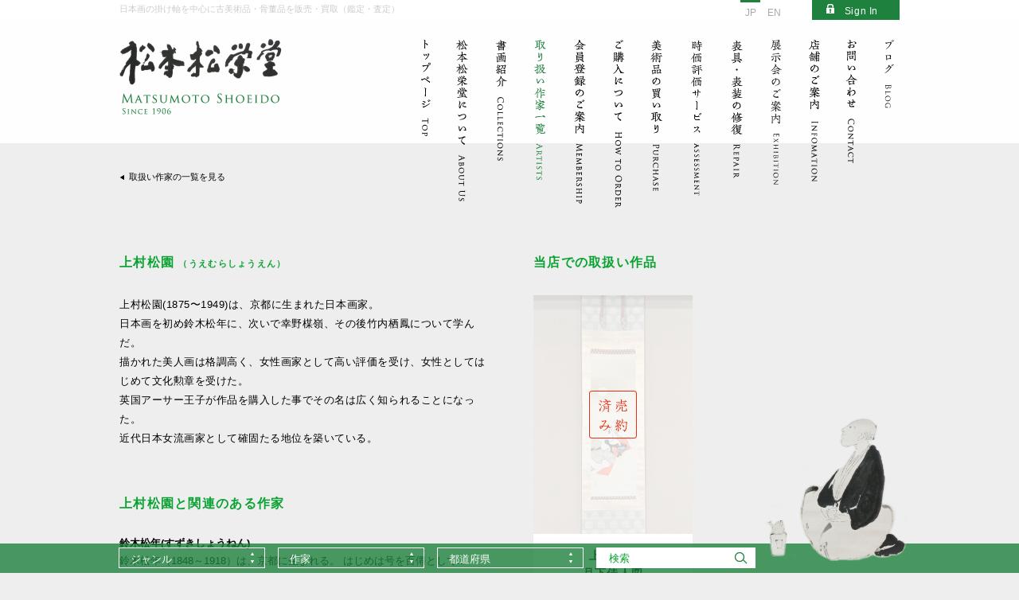

--- FILE ---
content_type: text/html; charset=UTF-8
request_url: https://www.matsumoto-shoeido.jp/artists/544
body_size: 21984
content:
<!doctype html>
<html>
<head>
<meta charset="UTF-8">

<meta http-equiv="X-UA-Compatible" content="IE=edge">
<meta http-equiv="Content-Language" content="ja">

<meta name="format-detection" content="telephone=no">
<meta name="keywords" content="松本松栄堂,京都,東京,古美術,掛け軸,書画,日本画,販売,買取り,鑑定,査定,上村松園,月下佳人図">
<meta name="description" content="上村松園(1875〜1949)は、京都に生まれた日本画家。 日本画を初め鈴木松年に、次いで幸野楳嶺、その後竹内栖鳳について学んだ。 描かれた美人画は格調高く、女性画家として高い評価を受け、女性としてはじめて文化勲章を受けた。 英国アーサー…">

<title>上村松園の取扱い作品｜古美術・掛け軸の販売・買取・鑑定-松本松栄堂</title>

<link rel="canonical" href="https://www.matsumoto-shoeido.jp/artists/544">
<link rel="index" href="https://www.matsumoto-shoeido.jp/" title="古美術・掛け軸の販売・買取・鑑定 松本松栄堂">
<link rel="author" href="https://www.matsumoto-shoeido.jp/info" title="古美術・掛け軸の松本松栄堂">
<link rel="shortcut icon" href="/_images/common/favicon.ico">

<link rel="alternate" hreflang="en" href="https://www.matsumoto-shoeido.jp/artists/544?lang=en">
<link rel="alternate" hreflang="ja" href="https://www.matsumoto-shoeido.jp/artists/544?lang=ja">


<link rel="stylesheet" media="all" type="text/css" href="/_css/normalize.css">
<link rel="stylesheet" media="all" type="text/css" href="/_css/selectboxit.css">
<link rel="stylesheet" media="all" type="text/css" href="/_css/style.css">
<link rel="stylesheet" media="all" type="text/css" href="/_css/form.css">
<link rel="stylesheet" media="all" type="text/css" href="/_css/member.css">
<link rel="stylesheet" href="/_css/sp-core.css">


<link rel="stylesheet" href="/_css/pc.css">
<meta name="viewport" content="width=1280, initial-scale=1">


<script type="text/javascript" src="/_js/modernizr.js"></script>
<script type="text/javascript" src="//ajax.googleapis.com/ajax/libs/jquery/1.11.1/jquery.js"></script>
<script type="text/javascript" src="//cdnjs.cloudflare.com/ajax/libs/jquery-easing/1.3/jquery.easing.min.js" charset="utf-8"></script>
<script type="text/javascript" src="/_js/jquery-ui.js"></script>
<script type="text/javascript" src="/_js/common.js"></script>
<script type="text/javascript" src="/_js/css_browser_selector.js"></script>
<script type="text/javascript" src="/_js/lib/jquery.bez.min.js"></script>
<script type="text/javascript" src="/_js/lib/jquery.transit.min.js"></script>
<script type="text/javascript" src="/_js/spin.min.js"></script>
<script type="text/javascript" src="/_js/selectboxit.min.js"></script>
<script type="text/javascript" src="/_js/iscroll-lite.js"></script>
<script type="text/javascript" src="/_js/jquery.jpostal.modified.js"></script>
<script type="text/javascript" src="/_js/hammer.min.js"></script>
<!--[if lte IE 8]>
<script src="/_js/lib/html5shiv.js"></script>
<![endif]-->

<script src="/_js/site.js"></script>
</head>

<body data-english="" class="">

<div id="showlogin" class="js-close-login-form">
  <div class="loginarea">
    <div class="logbox">
      <p>サインイン</p>
      <div class="login-buttons">
        <a class="register-button" href="/member/new"><img src="/_images/common/login/toform.png" alt="会員登録はこちら" class="login-toform"></a>
        <button class="sp-show close-login-form js-close-login-form">閉じる</button>
      </div>
      <form class="login-form js-login-form">
        <ul>
          <li>
            <input class="js-login-mail" type="email" name="mail" id="logmail" placeholder="メールアドレス" />
            <div class="login-form-error" data-error-for="mail"></div>
          </li>
          <li>
            <input type="password" name="password" id="logpw" placeholder="パスワード" />
            <div class="login-form-error" data-error-for="password"></div>
          </li>
        </ul>
        <input type="image" name="submit" value="サインイン"  src="/_images/common/login/btn.png" class="img-2x" />
      </form>
      <div class="logmore js-reset-password"><a href="javascript:;">パスワードを忘れた方はこちら</a></div>
    </div>
  </div>
</div>

<a name="pagetop"></a>
<div id="whole" class="menu-front">
  <div id="wrap">
    <header class="in-contents">
      
<div id="headline" class="sp-hide">
  <section>
    <div class="headline_text">日本画の掛け軸を中心に古美術品・骨董品を販売・買取（鑑定・査定）</div>
    
              <div id="btnlog" class="js-show-login-form sign-in">Sign In</div>
      
      <ul class="lang">
        <li class="lang_on"><a href="?lang=ja">JP</a></li>
                <li class="lang_off"><a href="?lang=en">EN</a></li>
              </ul>

      </section>
</div>
<div id="headbody" class="js-fix-on-menu-opened">
  <section>
    <h1 id="logo"><a href="/"><img src="/_images/common/logo.png" alt="古美術・掛け軸の販売・買取・鑑定 松本松栄堂"></a></h1>
          <div class="sp-show sp-lang-switch">
        <a href="?lang=ja" data-active="1">JP</a>
        <a href="?lang=en" data-active="">EN</a>
      </div>

    <button class="sp-show menu-toggle js-menu-toggle">
      <span class="menu-toggle-lines"></span>
    </button>
    <nav class="sp-hide">
  <ul>
        <li title="トップページ">
            <a href="/" class="pagelink  ">
                <div class="pagelink-image pagelink-image-off">
          <img src="/_images/common/nav01_off.png" class="img-2x">
        </div>
        <div class="pagelink-image pagelink-image-on">
          <img src="/_images/common/nav01_on.png" class="img-2x">
        </div>
      </a>
        <li title="松本松栄堂について">
            <a href="/concept" class="pagelink  ">
                <div class="pagelink-image pagelink-image-off">
          <img src="/_images/common/nav02_off.png" class="img-2x">
        </div>
        <div class="pagelink-image pagelink-image-on">
          <img src="/_images/common/nav02_on.png" class="img-2x">
        </div>
      </a>
        <li title="書画紹介">
            <a href="/collections" class="pagelink  ">
                <div class="pagelink-image pagelink-image-off">
          <img src="/_images/common/nav03_off.png" class="img-2x">
        </div>
        <div class="pagelink-image pagelink-image-on">
          <img src="/_images/common/nav03_on.png" class="img-2x">
        </div>
      </a>
        <li title="取扱い作家一覧">
            <a href="/artists" class="pagelink  pagelink-active">
                <div class="pagelink-image pagelink-image-off">
          <img src="/_images/common/nav04_off.png" class="img-2x">
        </div>
        <div class="pagelink-image pagelink-image-on">
          <img src="/_images/common/nav04_on.png" class="img-2x">
        </div>
      </a>
        <li title="会員登録のご案内">
            <a href="/member" class="pagelink  ">
                <div class="pagelink-image pagelink-image-off">
          <img src="/_images/common/nav05_off.png" class="img-2x">
        </div>
        <div class="pagelink-image pagelink-image-on">
          <img src="/_images/common/nav05_on.png" class="img-2x">
        </div>
      </a>
        <li title="ご購入について">
            <a href="/order" class="pagelink  ">
                <div class="pagelink-image pagelink-image-off">
          <img src="/_images/common/nav06_off.png" class="img-2x">
        </div>
        <div class="pagelink-image pagelink-image-on">
          <img src="/_images/common/nav06_on.png" class="img-2x">
        </div>
      </a>
        <li title="美術品の買取り">
            <a href="/lp/purchase" class="pagelink  ">
                <div class="pagelink-image pagelink-image-off">
          <img src="/_images/common/nav07_off.png" class="img-2x">
        </div>
        <div class="pagelink-image pagelink-image-on">
          <img src="/_images/common/nav07_on.png" class="img-2x">
        </div>
      </a>
        <li title="時価評価サービス">
            <a href="/lp/art_valuation" class="pagelink  ">
                <div class="pagelink-image pagelink-image-off">
          <img src="/_images/common/nav-art_valuation_off.png" class="img-2x">
        </div>
        <div class="pagelink-image pagelink-image-on">
          <img src="/_images/common/nav-art_valuation_on.png" class="img-2x">
        </div>
      </a>
        <li title="表具・表装の修復">
            <a href="/lp/repair" class="pagelink  ">
                <div class="pagelink-image pagelink-image-off">
          <img src="/_images/common/navhyoso_off.png" class="img-2x">
        </div>
        <div class="pagelink-image pagelink-image-on">
          <img src="/_images/common/navhyoso_on.png" class="img-2x">
        </div>
      </a>
        <li title="展示会のご案内">
            <a href="/exhibition" class="pagelink exhibition ">
                <div class="pagelink-image pagelink-image-off">
          <img src="/_images/common/nav-exhibition_off.svg" class="img-2x">
        </div>
        <div class="pagelink-image pagelink-image-on">
          <img src="/_images/common/nav-exhibition_on.svg" class="img-2x">
        </div>
      </a>
        <li title="店舗のご案内">
            <a href="/info" class="pagelink  ">
                <div class="pagelink-image pagelink-image-off">
          <img src="/_images/common/nav08_off.png" class="img-2x">
        </div>
        <div class="pagelink-image pagelink-image-on">
          <img src="/_images/common/nav08_on.png" class="img-2x">
        </div>
      </a>
        <li title="お問い合わせ">
            <a href="/contact" class="pagelink  ">
                <div class="pagelink-image pagelink-image-off">
          <img src="/_images/common/nav09_off.png" class="img-2x">
        </div>
        <div class="pagelink-image pagelink-image-on">
          <img src="/_images/common/nav09_on.png" class="img-2x">
        </div>
      </a>
        <li title="ブログ">
            <a href="/blog" class="pagelink  ">
                <div class="pagelink-image pagelink-image-off">
          <img src="/_images/common/navblog_off.png" class="img-2x">
        </div>
        <div class="pagelink-image pagelink-image-on">
          <img src="/_images/common/navblog_on.png" class="img-2x">
        </div>
      </a>
      </ul>
</nav>
      </section>
</div>
    </header>

    <main>
      <section id="artist">
 <div id="breadcrumb">
   <div class="back"><a href="/artists">取扱い作家の一覧を見る</a></div>
 </div>
 <div class="column">
   <div class="half">
     <h2>
       上村松園       <span class="furigana">（うえむらしょうえん）</span>
     </h2>
     <p>
       上村松園(1875〜1949)は、京都に生まれた日本画家。<br>日本画を初め鈴木松年に、次いで幸野楳嶺、その後竹内栖鳳について学んだ。<br>描かれた美人画は格調高く、女性画家として高い評価を受け、女性としてはじめて文化勲章を受けた。<br>英国アーサー王子が作品を購入した事でその名は広く知られることになった。<br>近代日本女流画家として確固たる地位を築いている。     </p>

                  
                  
            
  <div class="related-artists">
    <h2>上村松園と関連のある作家</h2>

          <a class="related-artist" href="/artists/184">
        <u>鈴木松年(すずきしょうねん)</u>
        <div>鈴木松年（1848～1918）は、京都に生まれる。
はじめは号を百僊として...</div>
      </a>
          <a class="related-artist" href="/artists/226">
        <u>竹内栖鳳(たけうちせいほう)</u>
        <div>竹内栖鳳（1864～1942）は、京都に生まれる。
京都画壇の重鎮であった...</div>
      </a>
          <a class="related-artist" href="/artists/313">
        <u>九条武子(くじょうたけこ)</u>
        <div>九条武子（1887〜1928）は、京都に生まれた女流歌人。西本願寺21世大谷...</div>
      </a>
          <a class="related-artist" href="/artists/1125">
        <u>浅見松江(あさみまつえ)</u>
        <div>浅見松江（1886-1969）は、東京に生まれた日本画家。号ははじめ松江、後...</div>
      </a>
    
    <nav class="related-artists-nav">
      <a href="/artists">取扱作家一覧を見る</a>
      <a href="/collections">書画一覧を見る</a>
    </nav>
  </div>
     
   </div>
   <div class="half artist-right-col">

     <h2>当店での取扱い作品</h2>

     <div class="itemlist search-itemlist">
       <a class="item " href="/collections/1674">
  <div class="listimg">
    <img
        class="listimg-mainimg"
        src="/i/68325b16012db.heic"
        alt="上村松園 月下佳人図"
    >

        <div class="item-sold-out-layer">
      <img src="/_images/common/sold-out.svg">
    </div>
      </div>

  <div class="ttl_jp">
    上村松園<br>
    月下佳人図<br>
  </div>

  <div class="ttl_en">
    Uemura Shoen<br>
    Beauty<br>
  </div>

    <div class="price">
    <span>お買い上げ頂きました</span>
  </div>
  
  <div class="option">
      </div>
</a>
     </div>

     <div class="link-to-purchase-from-artist">
       <h2>販売と買取（鑑定・査定）について</h2>
       <p>
         当店では上村松園などの書画・掛け軸を販売および買取（鑑定・査定）しています。詳しくは下記の各バナーをクリックしてください。
       </p>
       <a href="/order">
         <img src="/_images/common/artist-order.png" alt="販売のご案内はこちら">
       </a>
       <a href="/lp/purchase">
         <img src="/_images/common/artist-purchase.png" alt="買取と無料鑑定のご案内はこちら">
       </a>
     </div>

       
     
   </div>
 </div>

 <br clear="all">

 <div class="artist__lp-2025-banners">
   <div class="lp-2025-banners">
    <div class="lp-2025-banner">
        <img
          src="/_images/index/topics05.jpg"
          class="lp-2025-banner__img"
        >
        <div
          class="lp-2025-banner__text"
        >
            <h3>書画を初めて購入される方へ</h3>
            <p>
                書画を初めて購入される場合の作品や図柄の選び方などを紹介しております。
            </p>
            <a href="/lp/first_purchase">初めての方へのご案内はこちら</a>
        </div>
    </div>

            <div class="lp-2025-banner">
            <img
              src="/_images/index/topics04.jpg"
              class="lp-2025-banner__img"
            >
            <div
              class="lp-2025-banner__text"
            >
                <h3>時価評価書発行サービス</h3>
                <p>
                    相続や贈与、法人の資産評価などで<br>
                    必要となる美術品の時価評価書発行サービスを行っております。
                </p>
                <a href="/lp/art_valuation">評価書のご案内はこちら</a>
            </div>
        </div>
    </div>
 </div>

 <br clear="all">

</section>
    </main>
  </div>
  <!-- /wrap -->

  <footer class="sticky-footer  ">
    
<div class="searchbar
    js-sticky-footer          ">

    <div class="illust go-to-top sp-hide">
    <img
      src="/_images/common/illust.png" class="js-go-to-top"
      title="一番上に戻る">
  </div>
  
  <div class="searchbox">
    <section>
      <div class="searchbox-select">
        <select class="js-search-selector" data-jump="/collections/by/genre/{value}">
          <option value="">ジャンル</option>
          <option value="1" >掛軸・古画</option><option value="4" >掛軸・新画</option><option value="2" >掛軸・書</option><option value="24" >近代絵画</option><option value="16" >狩野派の掛軸作品</option><option value="17" >円山四条派の掛軸作品</option><option value="15" >琳派の掛軸作品</option><option value="8" >禅画の掛け軸</option><option value="9" >臨済宗の掛け軸</option><option value="10" >曹洞宗の掛け軸</option><option value="11" >黄檗宗の掛け軸</option><option value="12" >その他の宗派</option><option value="14" >絵画の中の禅</option><option value="25" >海外における禅</option><option value="18" >調度品としての掛軸</option><option value="19" >調度品としての掛軸・春</option><option value="20" >調度品としての掛軸・夏</option><option value="21" >調度品としての掛軸・秋</option><option value="22" >調度品としての掛軸・冬</option><option value="23" >調度品としての掛軸・年中掛け</option>        </select>
      </div>

      <div class="searchbox-select">
        <select class="js-search-selector" data-jump="/collections/by/artist/{value}">
          <option value="">作家</option>
          <option value="1197" >合川珉和</option><option value="546" >相沢春洋</option><option value="547" >会沢正志斎</option><option value="548" >愛新覚羅溥傑</option><option value="549" >愛新覚羅溥儒</option><option value="550" >相島虚吼</option><option value="495" >愛石</option><option value="551" >会津勝巳</option><option value="376" >会津八一</option><option value="552" >相見香雨</option><option value="92" >亜欧堂田善</option><option value="553" >青木一重</option><option value="554" >青木月斗</option><option value="555" >青木香葩</option><option value="496" >青木繁</option><option value="177" >青木夙夜</option><option value="497" >青木大乗</option><option value="556" >青木永章</option><option value="557" >青木永古</option><option value="100" >青木木米</option><option value="558" >青木龍山</option><option value="559" >青木竜峰</option><option value="560" >青地秀太郎</option><option value="561" >青戸波江</option><option value="193" >青根九江</option><option value="562" >青野太笻</option><option value="563" >青柳琴僊</option><option value="564" >青柳高鞆</option><option value="565" >青柳種信</option><option value="568" >青山熊治</option><option value="141" >青山杉雨</option><option value="566" >青山忠誠</option><option value="569" >青山忠裕</option><option value="840" >青山旦幹</option><option value="570" >青山博之</option><option value="567" >青山宗俊</option><option value="571" >青山義雄</option><option value="572" >赤井得水</option><option value="573" >赤尾可官</option><option value="574" >赤木格堂</option><option value="575" >赤木忠春</option><option value="576" >明石景文</option><option value="577" >赤田臥牛</option><option value="1123" >赤松雲嶺</option><option value="194" >赤松鶴年</option><option value="898" >穐月明</option><option value="499" >秋野不矩</option><option value="500" >秋山真之</option><option value="501" >秋山好古</option><option value="503" >芥川龍之介</option><option value="504" >暁烏敏</option><option value="1014" >浅井忠</option><option value="1124" >浅井柳塘</option><option value="133" >朝倉南陵</option><option value="950" >麻田弁自</option><option value="1126" >朝見香城</option><option value="1125" >浅見松江</option><option value="1056" >足利紫山</option><option value="195" >東東寅</option><option value="134" >東東洋</option><option value="1127" >跡部白烏</option><option value="834" >跡見玉枝</option><option value="1122" >阿部春峰</option><option value="1169" >天田愚庵</option><option value="417" >天野方壺</option><option value="821" >荒井寛方</option><option value="1021" >新井石禅</option><option value="798" >荒木寛畝</option><option value="419" >荒木十畝</option><option value="196" >有山旭峰</option><option value="1017" >猪飼嘯谷</option><option value="294" >五十嵐浚明</option><option value="881" >生田花朝</option><option value="268" >池観了</option><option value="455" >池上秀畝</option><option value="197" >池玉瀾</option><option value="80" >池大雅</option><option value="115" >池田孤邨</option><option value="835" >池田蕉園</option><option value="951" >池田輝方</option><option value="216" >池田遙邨</option><option value="198" >池坊専定</option><option value="1016" >石井柏亭</option><option value="830" >石井林響</option><option value="952" >石踊達哉</option><option value="823" >石川寒巌</option><option value="1023" >石川素童</option><option value="93" >石川大浪</option><option value="980" >石川啄木</option><option value="1087" >石川寅治</option><option value="153" >石川晴彦</option><option value="94" >石川孟高</option><option value="846" >石崎光瑤</option><option value="336" >石崎融思</option><option value="95" >石里洞秀</option><option value="199" >石田友汀</option><option value="200" >石田有汀</option><option value="201" >石田幽汀</option><option value="889" >石本正</option><option value="985" >葦津慧隆</option><option value="45" >礒田湖龍斎</option><option value="826" >磯部草丘</option><option value="469" >市河寛斎</option><option value="342" >市河米庵</option><option value="933" >一休宗純</option><option value="316" >一絲文守</option><option value="42" >一筆斉文調</option><option value="202" >佚山</option><option value="465" >以天宗清</option><option value="1020" >伊藤清永</option><option value="541" >伊藤小坡</option><option value="150" >伊東深水</option><option value="79" >伊藤若冲</option><option value="237" >伊藤博文</option><option value="1188" >稲垣仲静</option><option value="274" >犬養毅</option><option value="1086" >井上有一</option><option value="1015" >茨木杉風</option><option value="1088" >今井俊満</option><option value="203" >今大路悠山</option><option value="518" >今尾景祥</option><option value="300" >今尾景年</option><option value="1033" >今北洪川</option><option value="542" >今村紫紅</option><option value="204" >維明</option><option value="543" >入江波光</option><option value="1018" >為霖道霈</option><option value="259" >岩井江雲</option><option value="896" >岩倉寿</option><option value="1019" >岩佐半山</option><option value="27" >岩佐又兵衛</option><option value="913" >岩澤重夫</option><option value="953" >岩橋英遠</option><option value="1112" >巌谷一六</option><option value="358" >隠元隆琦</option><option value="381" >隠山惟琰</option><option value="309" >上島鳳山</option><option value="940" >上杉景勝</option><option value="939" >上杉謙信</option><option value="1198" >上田秋成</option><option value="102" >上田耕冲</option><option value="101" >上田公長</option><option value="747" >上田耕夫</option><option value="758" >上田耕甫</option><option value="1148" >上田桑鳩</option><option value="796" >上村淳之</option><option value="544" >上村松園</option><option value="795" >上村松篁</option><option value="205" >浮田一蕙</option><option value="116" >歌川国貞</option><option value="117" >歌川国虎</option><option value="47" >歌川国芳</option><option value="340" >歌川豊国</option><option value="46" >歌川豊春</option><option value="1150" >歌川豊広</option><option value="48" >歌川広重</option><option value="49" >歌川芳郷</option><option value="512" >宇田荻邨</option><option value="186" >内海吉堂</option><option value="140" >右都御史</option><option value="470" >梅田雲浜</option><option value="1142" >梅原龍三郎</option><option value="1199" >浦上秋琴</option><option value="98" >浦上玉堂</option><option value="206" >浦上春琴</option><option value="207" >雲華</option><option value="25" >雲谷等益</option><option value="797" >雲谷等顔</option><option value="317" >雲居希膺</option><option value="916" >瑛九</option><option value="55" >栄松斉長喜</option><option value="238" >江川坦庵</option><option value="1001" >益之万孚</option><option value="901" >絵金</option><option value="857" >江崎孝坪</option><option value="393" >越渓守謙</option><option value="1008" >悦山道宗</option><option value="920" >海老原喜之助</option><option value="339" >江馬細香</option><option value="875" >江馬天江</option><option value="988" >慧林性機</option><option value="70" >円空</option><option value="180" >遠藤曰人</option><option value="187" >黄檗大鵬</option><option value="1011" >黄檗大雄</option><option value="1012" >黄檗直翁</option><option value="1174" >大石順教</option><option value="118" >大岡雲峰</option><option value="30" >大岡春卜</option><option value="119" >大久保一丘</option><option value="397" >大窪詩佛</option><option value="390" >大久保利通</option><option value="208" >大倉笠山</option><option value="854" >大河内夜江</option><option value="209" >大島来禽</option><option value="484" >大田垣蓮月</option><option value="251" >太田聴雨</option><option value="343" >大田南畝</option><option value="1192" >大谷光照</option><option value="478" >大谷句佛</option><option value="1089" >大谷光瑞</option><option value="1067" >大谷光暢</option><option value="1048" >太田晦巌</option><option value="311" >大平小洲</option><option value="899" >大智勝観</option><option value="210" >大友月湖</option><option value="211" >大西酔月</option><option value="529" >大西椿年</option><option value="1068" >大西良慶</option><option value="545" >大橋翠石</option><option value="82" >大原呑舟</option><option value="524" >大庭学僊</option><option value="819" >大山忠作</option><option value="1200" >岡熊獄</option><option value="1027" >丘球学</option><option value="852" >岡倉秋水</option><option value="107" >岡倉天心</option><option value="1201" >岡田玉山</option><option value="1179" >岡田茂吉</option><option value="83" >岡田閑林</option><option value="1090" >岡田謙三</option><option value="907" >岡田三郎助</option><option value="120" >岡田半江</option><option value="121" >岡田米山人</option><option value="213" >岡野石圃</option><option value="851" >岡不崩</option><option value="135" >岡部洞水</option><option value="132" >岡岷山</option><option value="1202" >岡本大更</option><option value="136" >岡本秋暉</option><option value="799" >岡本春暉</option><option value="926" >岡本神草</option><option value="333" >岡本亮彦</option><option value="84" >岡本豊彦</option><option value="29" >尾形乾山</option><option value="1114" >尾形月耕</option><option value="212" >尾形光琳</option><option value="954" >小川芋銭</option><option value="85" >沖一峨</option><option value="930" >沖冠岳</option><option value="324" >奥谷秋石</option><option value="217" >奥田元宋</option><option value="451" >奥原晴湖</option><option value="214" >奥文鳴</option><option value="218" >奥村土牛</option><option value="39" >奥村利信</option><option value="37" >奥村政信</option><option value="876" >小倉遊亀</option><option value="215" >小沢華岳</option><option value="955" >尾竹国観</option><option value="843" >尾竹竹坡</option><option value="367" >織田有楽</option><option value="122" >小田海僊</option><option value="292" >織田杏斉</option><option value="123" >織田瑟々</option><option value="1049" >小田雪窓</option><option value="137" >小田野直武</option><option value="869" >織田信長</option><option value="836" >落合朗風</option><option value="981" >小野湖山</option><option value="152" >小野竹喬</option><option value="1167" >小野蘭山</option><option value="219" >小茂田青樹</option><option value="956" >小山硬</option><option value="138" >温山</option><option value="38" >懐月堂安度</option><option value="1044" >海山宗恪</option><option value="1183" >甲斐荘楠音</option><option value="20" >海北友松</option><option value="1041" >海門禅恪</option><option value="849" >加賀千代女</option><option value="248" >蠣崎波響</option><option value="280" >鶴亭</option><option value="841" >加倉井和夫</option><option value="298" >柏木如亭</option><option value="1042" >梶浦逸外</option><option value="1187" >梶原緋佐子</option><option value="247" >片岡球子</option><option value="1128" >片桐石州</option><option value="957" >堅山南風</option><option value="344" >片山北海</option><option value="86" >片山楊谷</option><option value="994" >華頂文秀</option><option value="159" >勝海舟</option><option value="56" >勝川春英</option><option value="44" >勝川春好</option><option value="43" >勝川春章</option><option value="52" >勝川春潮</option><option value="88" >葛飾北斎</option><option value="502" >勝野范古</option><option value="866" >加藤栄三</option><option value="867" >加藤東一</option><option value="416" >加藤信清</option><option value="285" >加藤文麗</option><option value="414" >楫取魚彦</option><option value="820" >門井掬水</option><option value="452" >金井烏洲</option><option value="453" >金井研香</option><option value="892" >金島桂華</option><option value="1135" >金子金陵</option><option value="89" >狩野章信</option><option value="61" >狩野伊川院栄信</option><option value="773" >狩野雅楽助</option><option value="124" >狩野永岳</option><option value="789" >狩野栄川院典信</option><option value="90" >狩野永泰</option><option value="17" >狩野永徳</option><option value="788" >狩野永納</option><option value="91" >狩野永良</option><option value="125" >狩野一信</option><option value="778" >狩野玉楽</option><option value="784" >狩野興以</option><option value="23" >狩野山雪</option><option value="22" >狩野山楽</option><option value="18" >狩野松栄</option><option value="791" >狩野勝川院雅信</option><option value="780" >狩野松伯</option><option value="114" >狩野晴川院養信</option><option value="865" >狩野宗也</option><option value="782" >狩野孝信</option><option value="786" >狩野探信</option><option value="792" >狩野探美</option><option value="36" >狩野探幽</option><option value="787" >狩野周信</option><option value="59" >狩野常信</option><option value="60" >狩野洞雲</option><option value="776" >狩野内膳</option><option value="142" >狩野尚信</option><option value="774" >狩野長信</option><option value="16" >狩野秀頼</option><option value="510" >狩野芳崖</option><option value="14" >狩野正信</option><option value="781" >狩野光信</option><option value="785" >狩野岑信</option><option value="15" >狩野元信</option><option value="192" >狩野安信</option><option value="283" >狩野雪信</option><option value="790" >狩野養川院惟信</option><option value="775" >狩野吉信</option><option value="427" >狩野柳雪</option><option value="387" >鏑木雲潭</option><option value="812" >鏑木清方</option><option value="488" >神坂雪佳</option><option value="464" >上條信山</option><option value="279" >亀岡規礼</option><option value="271" >亀田鵬斎</option><option value="345" >加茂季鷹</option><option value="1191" >賀茂真淵</option><option value="220" >加山又造</option><option value="363" >烏丸光広</option><option value="222" >川合玉堂</option><option value="808" >川上澄生</option><option value="982" >川上冬崖</option><option value="937" >川上不白</option><option value="1220" >河口慧海</option><option value="221" >川崎小虎</option><option value="276" >河崎蘭香</option><option value="489" >河田小龍</option><option value="442" >川谷尚亭</option><option value="426" >河鍋暁斎</option><option value="927" >河鍋暁翠</option><option value="756" >川端玉章</option><option value="290" >川端康成</option><option value="803" >川端龍子</option><option value="444" >河東碧梧桐</option><option value="943" >川村清雄</option><option value="261" >川村曼舟</option><option value="1006" >甘雨為霖</option><option value="1052" >寛渓紹眠</option><option value="1004" >漢三道一</option><option value="346" >菅茶山</option><option value="334" >韓天寿</option><option value="779" >官南</option><option value="1216" >岳翁蔵丘</option><option value="1076" >岳亭春信</option><option value="460" >峨山慈棹</option><option value="995" >月坡道印</option><option value="62" >岸駒</option><option value="479" >岸岱</option><option value="531" >岸礼</option><option value="160" >菊田伊洲</option><option value="262" >菊池契月</option><option value="347" >菊池五山</option><option value="239" >菊池芳文</option><option value="837" >菊池容斎</option><option value="801" >岸田劉生</option><option value="260" >岸竹堂</option><option value="357" >岸連山</option><option value="1208" >北大路魯山人</option><option value="50" >北尾重政</option><option value="54" >喜多川歌麿</option><option value="223" >喜多川相説</option><option value="882" >北野恒富</option><option value="190" >喜多武清</option><option value="348" >北山寒巌</option><option value="814" >木田金次郎</option><option value="958" >吉川霊華</option><option value="434" >木戸松菊</option><option value="885" >絹谷幸二</option><option value="578" >木下逸雲</option><option value="749" >木下応受</option><option value="877" >紀楳亭</option><option value="299" >紀広成</option><option value="337" >木村蒹葭堂</option><option value="456" >木村斯光</option><option value="891" >木村棲雲</option><option value="507" >木村武山</option><option value="847" >木村立嶽</option><option value="844" >桐谷洗鱗</option><option value="1083" >祇園井特</option><option value="267" >祇園南海</option><option value="411" >儀山善来</option><option value="1010" >義道弘貫</option><option value="314" >玉室宗珀</option><option value="322" >玉舟宗璠</option><option value="1043" >玉澗元寔</option><option value="439" >日下部鳴鶴</option><option value="1173" >日柳燕石</option><option value="931" >草場佩川</option><option value="863" >草間彌生</option><option value="176" >釧雲泉</option><option value="313" >九条武子</option><option value="175" >久隅守景</option><option value="53" >窪俊満</option><option value="760" >久保田米僊</option><option value="161" >熊谷直彦</option><option value="1091" >熊谷守一</option><option value="475" >熊代熊斐</option><option value="162" >倉屠龍</option><option value="908" >栗原玉葉</option><option value="63" >黒川亀玉</option><option value="724" >黒川亀玉(2代)</option><option value="108" >黒田清輝</option><option value="64" >黒田稲皐</option><option value="65" >黒田綾山</option><option value="900" >黒光茂樹</option><option value="66" >鍬形蕙斎</option><option value="519" >桑山玉洲</option><option value="301" >愚堂東寔</option><option value="1084" >渓斎英泉</option><option value="1057" >桂洲道倫</option><option value="409" >藝愛</option><option value="11" >芸阿弥</option><option value="368" >月舟宗胡</option><option value="154" >月僊</option><option value="458" >月船禅慧</option><option value="989" >月潭道澄</option><option value="412" >元政上人</option><option value="767" >玄透即中</option><option value="766" >玄楼奥龍</option><option value="349" >小石元瑞</option><option value="67" >小泉斐</option><option value="842" >小泉淳作</option><option value="327" >江雲宗龍</option><option value="462" >弘巌玄猊</option><option value="315" >江月宗玩</option><option value="534" >高嵩谷</option><option value="320" >江雪宗立</option><option value="310" >高泉性潡</option><option value="1170" >河野秋邨</option><option value="755" >幸野楳嶺</option><option value="1121" >高芙蓉</option><option value="1092" >高遊外</option><option value="540" >巨海慈航</option><option value="1005" >巨海東流</option><option value="378" >古月禅材</option><option value="824" >小杉放庵</option><option value="1082" >巨勢小石</option><option value="858" >児玉果亭</option><option value="151" >児玉希望</option><option value="359" >近衛信尹</option><option value="361" >近衛信尋</option><option value="514" >木島桜谷</option><option value="903" >小早川清</option><option value="1151" >小林一三</option><option value="304" > 小林一茶</option><option value="838" >小林永濯</option><option value="224" >小林古径</option><option value="364" >小堀遠州</option><option value="1145" >小堀鞆音</option><option value="408" >駒井源琦</option><option value="257" >小松均</option><option value="829" >小村雪岱</option><option value="890" >小村大雲</option><option value="241" >小室翠雲</option><option value="1139" >小山正太郎</option><option value="1175" >金地院崇伝</option><option value="855" >近藤浩一路</option><option value="429" >近藤雪竹</option><option value="959" >郷倉和子</option><option value="960" >郷倉千靱</option><option value="380" >豪潮寛海</option><option value="126" >呉春</option><option value="532" >呉昌碩</option><option value="1144" >五姓田芳柳（初代）</option><option value="961" >後藤純男</option><option value="1050" >後藤瑞巌</option><option value="1119" >西郷南洲</option><option value="269" >斉藤畸庵</option><option value="68" >斉藤秋圃</option><option value="817" >斎藤茂吉</option><option value="244" >斎藤義重</option><option value="533" >斉白石</option><option value="949" >佐伯祐三</option><option value="225" >酒井鶯蒲</option><option value="818" >酒井三良</option><option value="96" >酒井抱一</option><option value="880" >榊原紫峰</option><option value="69" >彭城百川</option><option value="332" >坂本浩雪</option><option value="1093" >坂本善三</option><option value="1138" >坂本繁二郎</option><option value="185" >作者不詳</option><option value="1219" >佐久間象山</option><option value="476" >佐竹永海</option><option value="181" >佐竹噲々</option><option value="163" >佐竹曙山</option><option value="860" >佐竹蓬平</option><option value="1078" >佐竹義躬</option><option value="1153" >佐藤一斎</option><option value="962" >佐藤太清</option><option value="861" >佐野光穂</option><option value="772" >沢木興道</option><option value="523" >塩川文麟</option><option value="539" >志賀直哉</option><option value="12" >式部輝忠</option><option value="326" >至道無難</option><option value="350" >篠崎小竹</option><option value="1094" >篠田桃紅</option><option value="87" >司馬江漢</option><option value="1072" >柴田義董</option><option value="103" >柴田是真</option><option value="1064" >柴山全慶</option><option value="887" >司馬遼太郎</option><option value="1196" >渋沢栄一</option><option value="828" >澁澤卿</option><option value="413" >始房</option><option value="1189" >島琴陵</option><option value="477" >島崎藤村</option><option value="104" >島田元旦</option><option value="853" >島田墨仙</option><option value="748" >島田元直</option><option value="827" >志村立美</option><option value="963" >下田義寬</option><option value="509" >下村観山</option><option value="396" >釈宗演</option><option value="8" >秋月等観</option><option value="1215" >秀文</option><option value="379" >春叢紹珠</option><option value="362" >松花堂昭乗</option><option value="10" >祥啓</option><option value="1217" >松谿</option><option value="491" >庄田鶴友</option><option value="435" >聖武天皇</option><option value="106" >諸葛監</option><option value="921" >白井直賢</option><option value="421" >白川芝山</option><option value="1095" >白髪一雄</option><option value="258" >新海竹太郎</option><option value="911" >真道黎明</option><option value="127" >慈雲飲光</option><option value="105" >若演</option><option value="437" >寂厳</option><option value="1029" >寂室堅光</option><option value="9" >如水宗淵</option><option value="372" >深励亀州</option><option value="987" >遂翁元盧</option><option value="319" >翠巌宗珉</option><option value="1096" >菅井汲</option><option value="145" >菅井梅関</option><option value="516" >菅楯彦</option><option value="522" >杉田玄白</option><option value="839" >杉山寧</option><option value="1077" >鈴木華邨</option><option value="831" >鈴木鵞湖</option><option value="97" >鈴木其一</option><option value="156" >鈴木守一</option><option value="184" >鈴木松年</option><option value="850" >鈴木大拙</option><option value="286" >鈴木南嶺</option><option value="41" >鈴木春信</option><option value="759" >鈴木百年</option><option value="164" >鈴木芙蓉</option><option value="1080" >鈴木蠣潭</option><option value="1097" >須田剋太</option><option value="463" >須磨対水</option><option value="165" >墨江武禅</option><option value="166" >住吉弘定</option><option value="768" >瑞岡珍牛</option><option value="318" >清巌宗謂</option><option value="859" >西郷孤月</option><option value="383" >誠拙周樗</option><option value="1098" >清宮質文</option><option value="832" >関主税</option><option value="167" >世古鶴皐</option><option value="7" >雪舟等楊</option><option value="13" >雪村周継</option><option value="72" >仙厓</option><option value="964" >千住博</option><option value="365" >千宗旦</option><option value="936" >千利休</option><option value="168" >宋紫岡</option><option value="74" >宋紫石</option><option value="446" >副島種臣</option><option value="78" >曾我蕭白</option><option value="923" >曾我蛇足</option><option value="922" >曽我直庵</option><option value="21" >曽我二直庵</option><option value="1132" >即非如一</option><option value="392" >蘇山玄喬</option><option value="822" >園田湖城</option><option value="1136" >曾山幸彦</option><option value="1059" >諦洲至信</option><option value="1178" >高井几董</option><option value="862" >高井鴻山</option><option value="264" >高久靄厓</option><option value="490" >高島北海</option><option value="471" >高杉晋作</option><option value="169" >高田敬輔</option><option value="449" >高橋泥舟</option><option value="252" >高橋由一</option><option value="1120" >高村光雲</option><option value="833" >高森砕巌</option><option value="1075" >高屋肖哲</option><option value="914" >高山辰雄</option><option value="351" >高山彦九郎</option><option value="528" >滝和亭</option><option value="191" >沢庵宗彭</option><option value="1053" >琢玄宗璋</option><option value="394" >卓洲胡僊</option><option value="384" >卓峰道秀</option><option value="226" >竹内栖鳳</option><option value="1180" >武士桑風</option><option value="1045" >竹田黙雷</option><option value="473" >武市半平太</option><option value="947" >竹久夢二</option><option value="401" >建部綾足</option><option value="487" >館霞舫</option><option value="149" >立原杏所</option><option value="352" >立原翠軒</option><option value="494" >橘千蔭</option><option value="905" >立石春美</option><option value="825" >田中一村</option><option value="1099" >田中青坪</option><option value="1134" >田中訥言</option><option value="227" >田中抱二</option><option value="1171" >谷口雅春</option><option value="848" >谷口靄山</option><option value="270" >谷口月窓</option><option value="761" >谷口香嶠</option><option value="170" >谷文一</option><option value="1185" >谷文二</option><option value="112" >谷文晁</option><option value="99" >田能村竹田</option><option value="242" >田能村直入</option><option value="868" >玉舎春輝</option><option value="739" >俵屋宗雪</option><option value="738" >俵屋宗達</option><option value="1065" >潭海玄昌</option><option value="769" >大円仏通</option><option value="1062" >大観文珠</option><option value="410" >大休慧昉 </option><option value="323" >大愚宗築</option><option value="1054" >大綱宗彦</option><option value="287" >大心義統</option><option value="1039" >大道文可</option><option value="938" >伊達政宗</option><option value="1055" >宙宝宗宇</option><option value="58" >鳥橋斉栄里</option><option value="157" >張月樵</option><option value="57" >鳥文斉栄之</option><option value="505" >陳逸舟</option><option value="73" >沈南蘋</option><option value="275" >月岡耕漁</option><option value="265" >月岡雪鼎</option><option value="802" >月岡芳年</option><option value="515" >都路華香</option><option value="1100" >津高和一</option><option value="845" >土田麦僊</option><option value="338" >椿華谷</option><option value="946" >椿貞雄</option><option value="284" >椿椿山</option><option value="872" >坪内滄明</option><option value="1156" >露木露珍</option><option value="1158" >鶴沢探鯨</option><option value="1157" >鶴沢探泉</option><option value="1165" >鄭嘉訓</option><option value="188" >蹄斎北馬</option><option value="1212" >鉄舟徳済</option><option value="385" >鉄牛道機</option><option value="255" >寺崎広業</option><option value="965" >寺島紫明</option><option value="1058" >天倪慧謙</option><option value="1066" >天眼智弁</option><option value="321" >天室宗竺</option><option value="293" >天龍道人</option><option value="1035" >東海猷禅</option><option value="1205" >東皐心越</option><option value="810" >東郷青児</option><option value="391" >東郷平八郎</option><option value="941" >東洲斎写楽</option><option value="369" >東嶺円慈</option><option value="966" >徳岡神泉</option><option value="472" >徳川家康</option><option value="521" >徳川慶喜</option><option value="382" >土佐光起</option><option value="1159" >土佐光貞</option><option value="485" >土佐光孚</option><option value="807" >土佐光成</option><option value="924" >土佐光信</option><option value="24" >土佐光吉</option><option value="353" >十時梅厓</option><option value="794" >魚屋北渓</option><option value="480" >殿村藍田</option><option value="1161" >鳥羽石隠</option><option value="306" >富岡鉄斎</option><option value="182" >冨田渓仙</option><option value="886" >富本憲吉</option><option value="870" >豊臣秀吉</option><option value="51" >鳥居清長</option><option value="32" >鳥居清信</option><option value="33" >鳥居清倍</option><option value="40" >鳥居清満</option><option value="765" >道鏡慧端</option><option value="998" >道国恵光</option><option value="1007" >道者超元</option><option value="425" >堂本印象</option><option value="967" >堂本元次</option><option value="1009" >独湛性瑩</option><option value="1214" >土蔵栄松</option><option value="1160" >百々広年</option><option value="433" >内藤湖南</option><option value="354" >中井竹山</option><option value="468" >中井董堂</option><option value="277" >中井藍江</option><option value="893" >中尾淳</option><option value="1101" >中川一政</option><option value="1040" >中川宗淵</option><option value="906" >中島潔</option><option value="355" >中島棕隠</option><option value="864" >中島千波</option><option value="296" >中島来章</option><option value="422" >中西耕石</option><option value="736" >中院通富</option><option value="263" >中原南天棒</option><option value="430" >中林梧竹</option><option value="109" >中林竹洞</option><option value="266" >中林竹渓</option><option value="871" >中村岳陵</option><option value="183" >中村大三郎</option><option value="968" >中村貞以</option><option value="969" >中村不折</option><option value="228" >中村芳中</option><option value="735" >中村正直</option><option value="1102" >中村正義</option><option value="734" >中村栗園</option><option value="1184" >中谷宇吉郎</option><option value="143" >中山高陽</option><option value="418" >長井雲坪</option><option value="733" >永井尚政</option><option value="428" >長尾雨山</option><option value="732" >長久保赤水</option><option value="753" >長沢蘆洲</option><option value="76" >長沢芦雪</option><option value="1071" >長沢芦鳳</option><option value="731" >永田春水</option><option value="386" >長塚節</option><option value="281" >長町竹石</option><option value="730" >長与善郎</option><option value="729" >名草逸峰</option><option value="728" >梨木祐為</option><option value="448" >夏目漱石</option><option value="727" >鍋島直条</option><option value="726" >鍋島直堅</option><option value="722" >鍋島直正</option><option value="721" >楢崎宗重</option><option value="816" >奈良美智</option><option value="720" >成瀬大域</option><option value="984" >南化玄興</option><option value="815" >難波田龍起</option><option value="1154" >新島襄</option><option value="718" >西周</option><option value="438" >西川春洞</option><option value="35" >西川祐信</option><option value="1103" >西川寧</option><option value="1143" >西沢笛畝</option><option value="400" >西田幾多郎</option><option value="717" >西洞院時慶</option><option value="970" >西村五雲</option><option value="746" >西村楠亭</option><option value="1210" >西山完瑛</option><option value="424" >西山翠嶂</option><option value="1104" >西山英雄</option><option value="716" >西山芳園</option><option value="714" >二条為冬</option><option value="715" >二条康道</option><option value="111" >日允上人</option><option value="713" >日輝</option><option value="712" >日乾</option><option value="711" >日重</option><option value="1209" >耳鳥斎</option><option value="710" >日蓮上人</option><option value="709" >如信上人</option><option value="171" >丹羽嘉言</option><option value="1081" >庭山耕園</option><option value="1028" >丹羽廉芳</option><option value="708" >忍向月照</option><option value="172" >忍頂寺静村</option><option value="178" >貫名海屋</option><option value="707" >根津嘉一郎</option><option value="706" >納富介堂</option><option value="879" >野口謙蔵</option><option value="173" >野崎真一</option><option value="705" >野田宇太郎</option><option value="704" >野田菅麻呂</option><option value="703" >野田笛浦</option><option value="493" >野長瀬晩花</option><option value="377" >野原桜州</option><option value="174" >野呂介石</option><option value="81" >白隠慧鶴</option><option value="395" >泊如運敞</option><option value="702" >白幽子</option><option value="308" >橋口五葉</option><option value="423" >橋本関雪</option><option value="312" >橋本雅邦</option><option value="701" >橋本左内</option><option value="1031" >橋本独山</option><option value="229" >橋本明治</option><option value="700" >土師清二</option><option value="1147" >長谷川玉峰</option><option value="19" >長谷川等伯</option><option value="1105" >長谷川利行</option><option value="1026" >秦慧玉</option><option value="699" >秦蔵六</option><option value="698" >幡恒春</option><option value="1106" >秦テルヲ</option><option value="697" >服部南郭</option><option value="331" >華岡青洲</option><option value="725" >英一珪</option><option value="146" >英一蝶</option><option value="399" >浜田杏堂</option><option value="888" >浜田台児</option><option value="696" >浜村精道</option><option value="695" >林功</option><option value="694" >林市蔵</option><option value="693" >林重義</option><option value="398" >林司馬</option><option value="335" >林十江</option><option value="692" >林不忘</option><option value="303" >林閬苑</option><option value="230" >速水御舟</option><option value="1182" >原在照</option><option value="374" >原在正</option><option value="1181" >原在泉</option><option value="517" >原在中</option><option value="752" >原在明</option><option value="1137" >原田直次郎</option><option value="691" >春木南湖</option><option value="530" >春木南溟</option><option value="1211" >売茶翁</option><option value="1002" >梅嶺大枝</option><option value="328" >盤珪永琢</option><option value="999" >万仞道坦</option><option value="1034" >万寧玄彙</option><option value="432" >阪正臣</option><option value="1000" >萬里虎関</option><option value="1022" >日置黙仙</option><option value="231" >東山魁夷</option><option value="690" >比喜多松斎</option><option value="689" >樋口一葉</option><option value="1107" >久松真一</option><option value="688" >久村暁台</option><option value="31" >菱川師宣</option><option value="232" >菱田春草</option><option value="793" >土方稲嶺</option><option value="443" >比田井天来</option><option value="1206" >日高昌克</option><option value="289" >日高鉄翁</option><option value="291" >日根対山</option><option value="687" >日野資勝</option><option value="991" >百拙元養</option><option value="526" >平井楳仙</option><option value="873" >平川敏夫</option><option value="1079" >平賀源内</option><option value="686" >平櫛田中</option><option value="928" >平田玉蘊</option><option value="685" >平塚雷鳥</option><option value="684" >平野五岳</option><option value="253" >平福穂庵</option><option value="254" >平福百穂</option><option value="805" >平山郁夫</option><option value="683" >平山子龍</option><option value="894" >広島晃甫</option><option value="1162" >広瀬花隠</option><option value="329" >広瀬台山</option><option value="682" >広瀬林外</option><option value="681" >広田精一</option><option value="680" >広津柳浪</option><option value="679" >尾藤二洲</option><option value="373" >風外慧薫</option><option value="771" >風外本高</option><option value="741" >深江蘆舟</option><option value="678" >深津宗味</option><option value="677" >溥儀</option><option value="676" >福井圭児</option><option value="675" >福士幸次郎</option><option value="972" >福井爽人</option><option value="256" >福王寺法林</option><option value="912" >福岡青嵐</option><option value="1108" >福沢諭吉</option><option value="406" >福田古道人</option><option value="147" >福田半香</option><option value="233" >福田平八郎</option><option value="1051" >福富雪底</option><option value="402" >福原五岳</option><option value="674" >藤井竹外</option><option value="918" >藤島武二</option><option value="671" >藤田香雪</option><option value="673" >藤田小四郎</option><option value="811" >藤田嗣治</option><option value="672" >藤田東湖</option><option value="404" >藤本鉄石</option><option value="670" >藤森弘庵</option><option value="944" >不染鉄</option><option value="669" >不蔵庵龍渓</option><option value="250" >舟越保武</option><option value="1037" >古川大航</option><option value="26" >古田織部</option><option value="1193" >古谷蒼韻</option><option value="295" >古山師政</option><option value="770" >佛乗慈僊</option><option value="1060" >文英清韓</option><option value="1218" >文清</option><option value="668" >文天祥</option><option value="667" >平秩東作</option><option value="445" >帆足杏雨</option><option value="666" >帆足万里</option><option value="990" >法源道印</option><option value="665" >蓬洲禅苗</option><option value="663" >豊蔵坊孝仍</option><option value="664" >豊蔵坊信海</option><option value="371" >鳳潭</option><option value="662" >法然上人</option><option value="1146" >細井広沢</option><option value="297" >細井平洲</option><option value="1168" >細川三斎</option><option value="1129" >細川幽斎</option><option value="179" >細川林谷</option><option value="661" >細谷而楽</option><option value="660" >堀索道</option><option value="659" >堀若翁</option><option value="658" >堀直景</option><option value="973" >堀文子</option><option value="28" >本阿弥光悦</option><option value="360" >本阿弥光甫</option><option value="657" >本多忠政</option><option value="932" >本多天城</option><option value="525" >本如上人</option><option value="1073" >前川五嶺</option><option value="762" >前川文嶺</option><option value="777" >前島宗祐</option><option value="656" >前田青邨</option><option value="723" >勾田台嶺</option><option value="655" >真木和泉</option><option value="974" >牧進</option><option value="654" >牧嵩振</option><option value="467" >巻菱湖</option><option value="652" >真葛香山</option><option value="1109" >正岡子規</option><option value="651" >正宗白鳥</option><option value="273" >増山雪斎</option><option value="917" >益田玉城</option><option value="650" >町田曲江</option><option value="240" >松岡映丘</option><option value="648" >松岡時敏</option><option value="649" >松尾但馬</option><option value="909" >松尾敏男</option><option value="800" >松尾芭蕉</option><option value="647" >松崎天民</option><option value="1194" >松下幸之助</option><option value="646" >松平直政</option><option value="645" >松平永芳</option><option value="366" >松平不昧</option><option value="644" >松永耳庵</option><option value="643" >松永貞徳</option><option value="1003" >松野梅山</option><option value="305" >松林桂月</option><option value="642" >松前矩広</option><option value="278" >松村景文</option><option value="325" >梥本一洋</option><option value="640" >松本奎堂</option><option value="249" >松本竣介</option><option value="641" >松本たかし</option><option value="1113" >松本楓湖</option><option value="639" >松元道夫</option><option value="638" >松浦鎮信</option><option value="637" >松浦静山</option><option value="636" >万里小路政房</option><option value="75" >円山応挙</option><option value="407" >円山応震</option><option value="750" >円山応瑞</option><option value="751" >円山応立</option><option value="635" >円山大迂</option><option value="288" >卍山道白</option><option value="634" >三浦樗良</option><option value="633" >三浦梅園</option><option value="1152" >三尾呉石</option><option value="246" >三岸好太郎</option><option value="809" >三岸節子</option><option value="632" >三国幽眠</option><option value="1163" >三熊花顛</option><option value="492" >水越松南</option><option value="1133" >水野年方</option><option value="1085" >水野廬朝</option><option value="631" >水原秋桜子</option><option value="466" >三井親和</option><option value="1117" >皆川淇園</option><option value="630" >源順</option><option value="945" >蓑虫山人</option><option value="992" >弥峰円基</option><option value="629" >三村晴山</option><option value="34" >宮川長春</option><option value="1110" >三宅克己</option><option value="628" >三宅雪嶺</option><option value="627" >三宅亡羊</option><option value="626" >宮廽正明</option><option value="1070" >宮崎友禅斎</option><option value="440" >宮島詠士</option><option value="948" >宮本三郎</option><option value="993" >妙庵普最</option><option value="625" >明恵上人</option><option value="1047" >明堂宗宣</option><option value="375" >妙法院宮真仁法親王</option><option value="624" >三好長慶</option><option value="431" >三輪田米山</option><option value="976" >三輪良平</option><option value="997" >無隠道費</option><option value="1030" >無学愚禅</option><option value="1046" >無学宗衍</option><option value="139" >武者小路実篤</option><option value="1063" >無底無底</option><option value="996" >無得良悟</option><option value="243" >棟方志功</option><option value="623" >村井政礼</option><option value="622" >村上委山</option><option value="883" >村上華岳</option><option value="621" >村上忠順</option><option value="620" >村上浪六</option><option value="742" >村越其栄</option><option value="1013" >村瀬玄妙</option><option value="619" >村瀬秋水</option><option value="482" >村瀬太乙</option><option value="1195" >村田清風</option><option value="618" >村田珠光</option><option value="617" >村田陶苑</option><option value="616" >村田峰次郎</option><option value="535" >村山半牧</option><option value="615" >村山松根</option><option value="459" >明月曇寧</option><option value="757" >面山瑞方</option><option value="614" >毛利秀就</option><option value="613" >毛利元徳</option><option value="330" >木庵性瑫</option><option value="612" >木食応其</option><option value="611" >木食五行</option><option value="806" >望月玉泉</option><option value="856" >望月春江</option><option value="764" >望月金鳳</option><option value="272" >望月玉蟾</option><option value="441" >望月玉渓</option><option value="934" >牧谿</option><option value="1025" >物外不遷</option><option value="610" >本居豊穎</option><option value="1190" >本居宣長</option><option value="1177" >森鷗外</option><option value="128" >森一鳳</option><option value="609" >森於菟</option><option value="763" >森川曽文</option><option value="511" >森寛斎</option><option value="405" >森周峰</option><option value="895" >守住貫魚</option><option value="131" >森祖仙</option><option value="1024" >森田悟由</option><option value="1149" >森田子龍</option><option value="1116" >森田節斎</option><option value="884" >森田りえ子</option><option value="282" >森徹山</option><option value="874" >森村宜稲</option><option value="483" >森村宜永</option><option value="942" >森本草介</option><option value="977" >守屋多々志</option><option value="1186" >森蘭斎</option><option value="608" >師岡正胤</option><option value="607" >屋代弘賢</option><option value="1141" >安井曾太郎</option><option value="1172" >安岡正篤</option><option value="606" >安田是誰</option><option value="605" >安田漫々</option><option value="234" >安田靫彦</option><option value="983" >安田老山</option><option value="486" >梁川紅蘭</option><option value="454" >梁川星巌</option><option value="144" >柳沢淇園</option><option value="1131" >柳沢吉保</option><option value="604" >柳田泉</option><option value="603" >柳田泰麓</option><option value="1130" >柳宗悦</option><option value="189" >山跡鶴嶺</option><option value="915" >山内多門</option><option value="602" >山岡宗無</option><option value="450" >山岡鉄舟</option><option value="902" >山岡米華</option><option value="601" >山県大貳</option><option value="600" >山上八郎</option><option value="599" >山口華楊</option><option value="1074" >山口雪渓</option><option value="1166" >山口宗季</option><option value="155" >山口素絢</option><option value="1111" >山口長男</option><option value="235" >山口蓬春</option><option value="598" >山崎弁栄</option><option value="597" >山崎覚太郎</option><option value="1032" >山崎大耕</option><option value="302" >山下現有</option><option value="897" >山下関城</option><option value="596" >山下青厓</option><option value="595" >山田鏡古</option><option value="594" >山田敬中</option><option value="307" >山田真山</option><option value="593" >山田正亮</option><option value="1038" >山田無文</option><option value="592" >山中信天翁</option><option value="481" >山内容堂</option><option value="1207" >山本琴谷</option><option value="1176" >山本五十六</option><option value="538" >山本以南</option><option value="878" >山元桜月</option><option value="978" >山本丘人</option><option value="447" >山本竟山</option><option value="1036" >山本玄峰</option><option value="743" >山本光一</option><option value="1155" >山本紅雲</option><option value="591" >山本作兵衛</option><option value="737" >山元春挙</option><option value="436" >山本昇雲</option><option value="513" >山本倉丘</option><option value="415" >山本竹雲</option><option value="590" >山本陶秀</option><option value="113" >山本梅逸</option><option value="744" >山本守礼</option><option value="813" >結城素明</option><option value="1069" >祐天上人</option><option value="403" >熊斐文</option><option value="148" >熊斐明</option><option value="589" >兪樾</option><option value="1204" >由利滴水</option><option value="754" >楊江</option><option value="110" >横井金谷</option><option value="588" >横井小楠</option><option value="474" >横井也有</option><option value="904" >横尾芳月</option><option value="388" >横山雲安</option><option value="925" >横山華山</option><option value="520" >横山清暉</option><option value="508" >横山大観</option><option value="979" >横山操</option><option value="77" >与謝蕪村</option><option value="527" >吉井勇</option><option value="420" >吉岡堅二</option><option value="586" >吉岡弥生</option><option value="587" >吉雄常三</option><option value="537" >吉川英治</option><option value="585" >吉田一穂</option><option value="536" >吉田公均</option><option value="1118" >吉田松陰</option><option value="1213" >吉田蔵沢</option><option value="584" >吉田初三郎</option><option value="745" >吉村孝敬</option><option value="583" >吉村周山</option><option value="1164" >世継希僊</option><option value="582" >米窪満亮</option><option value="581" >米原雲海</option><option value="580" >米山朴庵</option><option value="245" >萬鉄五郎</option><option value="129" >頼山陽</option><option value="1115" >頼春水</option><option value="579" >李昰応</option><option value="457" >良寛</option><option value="986" >良哉元明</option><option value="370" >了然元総</option><option value="461" >霊源慧桃</option><option value="356" >冷泉為恭</option><option value="1140" >冷泉為村</option><option value="1061" >魯山玄璠</option><option value="929" >渡辺鶴洲</option><option value="130" >渡辺華山</option><option value="506" >渡辺清</option><option value="1203" >渡辺玄対</option><option value="740" >渡辺始興</option><option value="804" >渡辺小華</option><option value="236" >渡辺省亭</option><option value="158" >渡邊蜃龍</option><option value="341" >渡辺南岳</option><option value="783" >渡辺了慶</option><option value="919" >和田英作</option>        </select>
      </div>

      <div class="searchbox-select">
        <select class="js-search-selector" data-jump="/collections/by/prefecture/{value}">
          <option value="">都道府県</option>
          <option value="1" >北海道</option><option value="2" >青森県</option><option value="3" >岩手県</option><option value="4" >宮城県</option><option value="5" >秋田県</option><option value="6" >山形県</option><option value="7" >福島県</option><option value="8" >茨城県</option><option value="9" >栃木県</option><option value="10" >群馬県</option><option value="11" >埼玉県</option><option value="12" >千葉県</option><option value="13" >東京都</option><option value="14" >神奈川県</option><option value="15" >新潟県</option><option value="16" >富山県</option><option value="17" >石川県</option><option value="18" >福井県</option><option value="19" >山梨県</option><option value="20" >長野県</option><option value="21" >岐阜県</option><option value="22" >静岡県</option><option value="23" >愛知県</option><option value="24" >三重県</option><option value="25" >滋賀県</option><option value="26" >京都府</option><option value="27" >大阪府</option><option value="28" >兵庫県</option><option value="29" >奈良県</option><option value="30" >和歌山県</option><option value="31" >鳥取県</option><option value="32" >島根県</option><option value="33" >岡山県</option><option value="34" >広島県</option><option value="35" >山口県</option><option value="36" >徳島県</option><option value="37" >香川県</option><option value="38" >愛媛県</option><option value="39" >高知県</option><option value="40" >福岡県</option><option value="41" >佐賀県</option><option value="42" >長崎県</option><option value="43" >熊本県</option><option value="44" >大分県</option><option value="45" >宮崎県</option><option value="46" >鹿児島県</option><option value="47" >沖縄県</option>        </select>
      </div>

      <div class="searchbox-text js-search">
        <input class="js-search-input" type="text" data-placeholder="検索" value="">
        <span class="searchbox-freeword-search-icon js-search-btn"></span>
      </div>

      
    </section>
  </div>

</div>
<div id="foot_area">
  <section class="sp-full-width">
    <address class="sp-float-none sp-full-width">
      <div>
        松本松栄堂：京都本店<br>
        京都府京都市中京区寺町通り夷川上る藤木町23<br>
        <table>
          <tr>
            <th>電話</th><td><a data-tel="08096087598">080-9608-7598</a></td>
          </tr>
          <tr>
            <th>ファクス</th><td>075-231-5854</td>
          </tr>
          <tr>
            <th>メール</th><td><a href="mailto:info@matsumoto-shoeido.jp">info@matsumoto-shoeido.jp</td>
          </tr>
        </table>
        <em>京都店はより良い対応をさせて頂くため完全予約制となっております。</em>
      </div>
      <div>
        松本松栄堂：東京オフィス<br>
        東京都中央区日本橋3丁目8-7坂本ビル3F<br>
        電話 <a data-tel="08096087598">080-9608-7598</a><br>
        <em>東京オフィスはより良い対応をさせて頂くため完全予約制となっております。</em>
      </div>

      <div>
        ホームページ担当者番号 <a data-tel="08096087598">080-9608-7598</a><br>
        <em class="notice">※</em>ホームページ掲載作品のご購入や買取・鑑定に関するお問い合わせは、担当者番号にご連絡ください。<br>
        <em class="notice">※</em>スマホでご覧の場合、番号をタップで電話がかかります。
      </div>

      <div>
        東京美術商協同組合会員<br>
        京都美術商協同組合会員<br>
        大阪美術商協同組合会員<br>
        名古屋美術商協同組合会員<br>
        金沢美術商協同組合会員
      </div>
    </address>
  </section>
  <section class="sp-full-width sp-no-margin">
    <nav class="sp-float-none">
      <ul class="site-links site-links-first">
        <li><a href="/news">お知らせ一覧</a></li>
        <li><a href="/privacy">プライバシーポリシー</a></li>
        <li><a href="/rule">特定商取引法表示</a></li>
        <li><a href="/kobutsu">古物営業法に基づく表記</a></li>
      </ul>

      <div class="sns sp-hide">
        <a href="https://www.instagram.com/matsumotoshoeido/" target="_blank">
          <img src="/_images/common/f_ig.png" alt="instagram">
        </a>
      </div>
      <div class="sns sp-hide sns_tw">
        <a href="https://twitter.com/matsumotoshoeid" target="_blank">
          <img src="/_images/common/f_tw.png" alt="twitter">
        </a>
      </div>

    </nav>
    <nav class="sp-float-none">
      <ul class="site-links">
        <li><a href="/" class="pagelink ">トップページ</a></li>
        <li><a href="/concept" class="pagelink ">松本松栄堂について</a></li>
        <li><a href="/collections" class="pagelink ">書画紹介</a></li>
        <li><a href="/artists" class="pagelink ">取扱い作家一覧</a></li>
        <li><a href="/member" class="pagelink ">会員登録のご案内</a></li>
        <li><a href="/order" class="pagelink ">ご購入について</a></li>
        <li><a href="/lp/purchase" class="pagelink ">美術品の買取り</a></li>
        <li><a href="/lp/art_valuation" class="pagelink ">時価評価サービス</a></li>
        <li><a href="/lp/repair" class="pagelink ">表具・表装の修復</a></li>
        <li><a href="/exhibition" class="pagelink ">展示会のご案内</a></li>
        <li><a href="/info" class="pagelink ">店舗のご案内</a></li>
        <li><a href="/contact" class="pagelink ">お問い合わせ</a></li>
        <li><a href="/blog" class="pagelink ">ブログ</a></li>

              </ul>
    </nav>
    <div class="sns sp-float-none sp-show">
      <a href="https://www.instagram.com/matsumotoshoeido/" target="_blank">
        <img src="/_images/common/f_ig.png" alt="instagram">
      </a>
      <a href="https://twitter.com/matsumotoshoeid" target="_blank" class="f-tw-m">
        <img src="/_images/common/f_tw.png" alt="twitter">
      </a>
    </div>
    <div class="copyright sp-float-none">
      <img src="/_images/common/copyright.png" alt="(C)2015 Matsumoto Shoeido">
    </div>
  </section>
</div>
  </footer>

</div>
<!-- /whole -->

<div id="js-zoomTo-overlay" class="zoom-overlay">
  <div class="zoom-overlay-background zoom-cover"></div>
  <div class="zoom-overlay-image js-image-layer"></div>
  <div class="zoom-overlay-foreground zoom-cover">
    <div class="zoom-ui">
      <div class="zoom-close-btn zoom-i"   data-zoom-op="close"></div>
      <div class="zoom-zoomIn-btn zoom-i"  data-zoom-op="zoomIn"></div>
      <div class="zoom-slider-bar"         data-zoom-op="movePointerInBar" id="js-zoomTo-bar"></div>
      <div class="zoom-pointer zoom-i"     data-zoom-op="movePointer" id="js-zoomTo-pointer"></div>
      <div class="zoom-zoomOut-btn zoom-i" data-zoom-op="zoomOut"></div>
    </div>
  </div>
</div>



<script>
var __forcePC = false;
var __isTablet = false;

</script>

<script>
  (function(i,s,o,g,r,a,m){i['GoogleAnalyticsObject']=r;i[r]=i[r]||function(){
  (i[r].q=i[r].q||[]).push(arguments)},i[r].l=1*new Date();a=s.createElement(o),
  m=s.getElementsByTagName(o)[0];a.async=1;a.src=g;m.parentNode.insertBefore(a,m)
  })(window,document,'script','//www.google-analytics.com/analytics.js','ga');

  ga('create', 'UA-44644084-21', 'auto');
  ga('send', 'pageview');

</script>

<script src="https://unpkg.com/object-fit-images@3.2.4/dist/ofi.js"></script>

</body>
</html>


--- FILE ---
content_type: text/css
request_url: https://www.matsumoto-shoeido.jp/_css/style.css
body_size: 20294
content:
@charset "UTF-8";
/* CSS Document */

/*
	01 layout
	02 index
	03 concept
	04 collection
	05 artist
	06 member
	07 order
	08 purchase
	09 info
	10 contact
	11 news
	12 privacy
	13 rule
	14 sitemap
	15 login
	16 zoom
	17 blog
	18 commissions

	00 landingPage
*/

/*	01 layout
------------------------------------------*/

/* footer fixed*/
html,
body {
  height: 100%;
}
[data-english="1"] {
  letter-spacing: 0.0725em;
}
#whole {
  width: 100%;
  position: relative;
  height: auto !important; /*IE6対策*/
  height: 100%; /*IE6対策*/
  min-height: 100%;
  overflow-y: hidden;
}
@media print {
  #whole {
    width: 1000px;
    display: block;
  }
}
#wrap {
  padding-bottom: 800px; /*フッターの高さと同じ*/
  overflow-y: hidden;
}
footer {
  width: 100%;
  height: 800px;
  position: absolute;
  left: 0;
  bottom: 0;
}

/*common*/
section {
  width: 980px;
  margin: 0 auto;
  position: relative;
}

/*header*/
header {
  width: 100%;
}
header #headline {
  width: 100%;
  height: 25px;
  background: #ffffff;
  position: relative;
  z-index: 11;
}
#headline .headline_text {
  width: 780px;
  float: left;
  padding: 4px 0 0;
  color: #cccccc;
  font-size: 11px;
  font-weight: normal;
}
#headline .lang {
  width: 60px;
  float: right;
  margin-right: 30px;
}
#headline .lang li {
  width: 25px;
  height: 25px;
  float: left;
  margin-right: 5px;
  padding: 6px 0 0;
  text-align: center;
  font-size: 12px;
  font-family: Helvetica, Arial, sans-serif;
  color: #1f813e;
  cursor: default;
}
#headline .lang a {
  height: 25px;
  display: block;
  color: #a8a8a8;
}
#headline .lang a:hover {
  color: #a5bfac;
}
#headline .lang .lang_on {
  border-top: 3px solid #1f813e;
}
#headline .lang .lang_off {
  border-top: 3px solid #ffffff;
}

#headline .sign-in {
  width: 110px;
  height: 25px;
  float: right;
  padding: 7px 0 0 14px;
  font-size: 12px;
  font-family: Helvetica, Arial, sans-serif;
  background: #1f813e url(../_images/common/signin.png) no-repeat 17px 3px;
  color: #ffffff;
  letter-spacing: 0.05em;
  text-align: center;
  cursor: pointer;
}
#headline .sign-out {
  width: 110px;
  height: 25px;
  float: right;
  padding: 7px 0 0 14px;
  font-size: 12px;
  font-family: Helvetica, Arial, sans-serif;
  background: #1f813e url(../_images/common/signout.png) no-repeat 17px 3px;
  color: #ffffff;
  letter-spacing: 0.05em;
  text-align: center;
  cursor: pointer;
}

#headbody {
  position: relative;
  width: 100%;
  height: 255px;
  background: url(../_images/common/nav_bg.png) repeat-x center top;
  z-index: 11;
}
.in-contents #headbody {
  z-index: 0;
}

#logo {
  width: 204px;
  height: 100px;
  float: left;
  padding: 22px 0 0;
}
#logo img {
  width: 204px;
  height: 100px;
}
#headbody nav {
  width: 776px;
  float: right;
}
#headbody nav ul {
  float: right;
  padding-top: 25px;
  margin-right: -25px;
}
#headbody nav ul li {
  float: left;
  padding-right: 20px;
}
#headbody nav ul li a {
  display: block;
}

#headbody nav.en {
  margin-top: 92px;
}
#headbody nav.en ul {
  padding-top: 0;
  margin-right: 0;
}
#headbody nav.en ul li {
  padding: 0 20px;
}
#headbody nav.en ul li:last-of-type {
  padding: 0 0 0 20px;
}
#headbody nav.en ul li + li {
  border-style: solid;
  border-width: 0 0 0 1px;
  border-color: rgb(201, 201, 201);
}

/* Utility */
.clearfix:before,
.clearfix:after {
  content: " ";
  display: table;
}
.clearfix:after {
  clear: both;
}

.bg-dark {
  background: url(../_images/common/bg-dark.png);
}
.bg-light {
  background: url(../_images/common/bg-light.png);
}

/*main*/
main {
  padding-top: 25px;
}
main #breadcrumb {
  position: absolute;
  top: -90px;
  left: 0;
}
main #breadcrumb .back {
  font-size: 11px;
  padding: 0 0 0 12px;
  margin-bottom: 5px;
  background: url(../_images/common/arrow_back.png) no-repeat left center;
}
main #breadcrumb p {
  padding-left: 3px;
  text-align: left;
  color: #a3a3a3;
  font-size: 11px;
  line-height: 1.7;
}
main #breadcrumb p span {
  color: inherit;
  padding: 0 5px;
}
.more {
  padding: 0 0 0 12px;
  background: url(../_images/common/arrow.png) no-repeat left center;
}

.more.en {
  background: none;
  padding: 0;
  margin-bottom: 15px;
  border: solid 1px rgb(28, 113, 48);
  padding: 0.5rem 1rem;
}

.more.en:before {
  content: "";
  display: inline-block;
  width: 5px;
  height: 6px;
  position: relative;
  top: -2px;
  left: -4px;
  background: url(../_images/common/arrow_green.png) no-repeat left center;
  vertical-align: middle;
}

.more.en {
  color: rgb(28, 113, 48);
  display: block;
  font-size: 0.8rem;
  width: 12em;
  text-align: center;
}

main h2 {
  float: left;
  margin-bottom: 40px;
  font-family: "ヒラギノ明朝 Pro W3", "Hiragino Mincho Pro", "HG明朝E",
    "ＭＳ Ｐ明朝", "MS PMincho", serif;
  font-size: 16px;
  letter-spacing: 0.05em;
}
.block {
  width: 100%;
  background: #ffffff;
}

/*column*/
.column {
  float: left;
  margin-top: 10px;
  margin-right: -60px;
  margin-bottom: 50px;
}
/*1column*/
.column .full {
  width: 980px;
  float: left;
}
.column .full dl {
  width: 100%;
  float: left;
  margin-bottom: 23px;
  line-height: 1.8;
}
.column .full dl dt {
  width: 5%;
  float: left;
  font-size: 14px;
  font-weight: bold;
}
.column .full dl dd {
  width: 95%;
  float: left;
}
.column .full dl dd a {
  text-decoration: underline;
}
.column .full dl dd a:hover {
  color: #5d5c5c;
  text-decoration: none;
}

/*2column*/
.column .half {
  width: 460px;
  float: left;
  margin-right: 60px;
}
.column .half dl {
  width: 100%;
  float: left;
  margin-bottom: 25px;
}
.column .half dl dt {
  width: 7%;
  float: left;
  font-size: 14px;
  font-weight: bold;
}
.column .half dl dd {
  width: 93%;
  float: left;
  line-height: 1.8;
}
.column .half dl dd a {
  text-decoration: underline;
}
.column .half dl dd a:hover {
  color: #5d5c5c;
  text-decoration: none;
}

.spacebox {
  width: 100%;
  float: left;
  margin-top: 10px;
  margin-bottom: 30px;
}
.spacebox dl {
  width: 100%;
  float: left;
  background: rgba(256, 256, 256, 0.8);
  padding: 17px 0;
  margin-bottom: 2px;
}
.ie8 .spacebox dl {
  background: url(../_images/common/filter.png) repeat-x;
}
.spacebox dl dt {
  width: 22%;
  float: left;
  font-family: Tahoma, Geneva, sans-serif;
  padding: 1px 0 0 50px;
  font-size: 13px;
  letter-spacing: 0.04em;
  color: #a3a3a3;
}
.spacebox dl dd {
  width: 78%;
  float: left;
}

/*footer*/
footer {
}
.searchbar {
  width: 100%;
  height: 37px;
  position: relative;
  z-index: 99;
}
.searchbar .illust {
  position: absolute;
  left: 50%;
  margin-left: 320px;
  top: -158px;
  z-index: 99;
}
.searchbar .searchbox {
  width: 100%;
  height: 37px;
  position: absolute;
  bottom: 0;
  left: 0;
  background: rgba(31, 129, 62, 0.8);
}
.searchbar.belongs-to-special-genre .searchbox {
  background: rgba(171, 32, 37, 0.8);
}
.ie8 .searchbar .searchbox {
  background: url(../_images/common/bar_bg.png) repeat-x;
}
footer #foot_area {
  width: 100%;
  height: 100%;
  background: #ffffff;
}
footer address {
  font-style: normal;
  width: 430px;
  float: left;
  margin-top: 25px;
  font-size: 12px;
  line-height: 1.83;
}
footer address em {
  font-style: normal;
  color: #1f813e;
}
footer address em.notice {
  color: #ee0c10;
}
footer address > * + * {
  margin-top: 20px;
}
footer address table th {
  font-weight: normal;
  text-align: left;
  width: 5em;
}

.address-name img {
  width: 278px;
  height: 32px;
}
.address-tel img {
  width: 113px;
  height: 8px;
}
.address-fax img {
  width: 113px;
  height: 8px;
}
.address-mail img {
  width: 198px;
  height: 11px;
}
.address-mobile img:nth-child(1) {
  width: 201.5px;
  height: 12.5px;
}
.address-mobile img:nth-child(2) {
  width: 221px;
  height: 29px;
}

footer nav {
  width: 170px;
  float: left;
  margin-top: 48px;
  font-size: 12px;
  position: relative;
}
footer nav ul {
}
footer nav ul li {
  padding: 0 0 0 12px;
  margin-bottom: 5px;
  background: url(../_images/common/arrow.png) no-repeat left center;
}
footer .sns {
  margin-top: 20px;
  float: left;
}
footer .sns img {
  width: 29px;
  margin-right: 3px;
}
footer .copyright {
  width: 200px;
  float: right;
  padding-top: 51px;
}
footer .copyright img {
  width: 100%;
}

footer .sns_tw {
  margin-left: 20px;
  float: left;
}

.sns.en {
  font-size: 0;
  margin-top: 80px;
}
.sns.en > * + * {
  display: inline-block;
  margin-left: 20px;
}
.sns.en img {
  width: 30px;
  margin-right: 0;
}

.footer-logo.en {
  width: 204px;
  height: auto;
  margin-top: 20px;
}

/*	02 index
------------------------------------------*/
#index {
}
#index header {
  height: 800px;
  background-size: cover;
  position: relative;
}
#newsline {
  width: 100%;
  height: 37px;
  background: rgba(256, 256, 256, 0.85);
  position: absolute;
  bottom: 0;
  z-index: 11;
}
.ie8 #newsline {
  background: url(../_images/common/filter.png) center top;
}
.header-fade {
  position: absolute;
  top: 0;
  left: 0;
  width: 100%;
  height: 100%;
  z-index: 10;
  overflow: hidden;
}
.header-fade-image {
  position: absolute;
  top: 0;
  left: 0;
  width: 100%;
  height: 100%;
  background-size: cover;
  background-position: center;
  opacity: 0;
  filter: alpha(opacity=0);
  -ms-behavior: url(/_css/backgroundsize.min.htc);
  min-width: 980px;
}
.header-fade-image.is-front {
  z-index: 10;
  opacity: 1;
  filter: alpha(opacity=100);
}

#newsline .newsttl {
  position: absolute;
  left: 0;
  top: 12px;
}
#newsline .newsarea {
  width: 415px;
  display: block;
  overflow: hidden;
  position: absolute;
  left: 105px;
  top: 10px;
  white-space: nowrap;
  font-size: 0;
}
#newsline .newsarea dl {
  width: 100%;
  display: inline-block;
  position: relative;
}
#newsline .newsarea dl dt,
#newsline .newsarea dl dd {
  display: inline-block;
}
#newsline .newsarea dl dt {
  width: 24%;
  font-family: Tahoma, Geneva, sans-serif;
  padding: 1px 0 0;
  font-size: 13px;
  letter-spacing: 0.04em;
  color: #a3a3a3;
}
#newsline .newsarea dl dd {
  width: 76%;
  font-size: 12px;
  letter-spacing: 0.04em;
}
#newsline .more {
  position: absolute;
  left: 535px;
  top: 10px;
  font-size: 11px;
}
#newsline .btn_member {
  position: absolute;
  right: 0;
  top: 0;
  /*
  	width: 163px;
	height: 37px;
        */
}
/*
#newsline .btn_member img {
  	width: 163px;
	height: 37px;
	}
*/

#index.en {
  background: url(../_images/common/bg-light.png);
}
#index main {
  margin: 80px 0 -40px;
}
#index main.en {
  margin: 0;
  padding-top: 0;
}
#index .ttlbox {
  width: 100%;
  float: left;
}
#index .ttlbox p {
  float: left;
  padding-left: 30px;
  color: #4b6652;
}
#index .ttlbox .more {
  float: right;
  margin-top: 5px;
}

#index .itemlist {
  padding-bottom: 15px;
}

#index .topics {
  width: 1040px;
  float: left;
  margin-right: -60px;
}
#index .topics .box {
  width: 460px;
  height: 200px;
  float: left;
  margin-right: 60px;
  margin-bottom: 60px;
  background: #ffffff;
  position: relative;
}
#index .topics .box div {
  width: 260px;
  float: left;
  padding: 25px;
  font-size: 12px;
}
#index .topics .box div h3 {
  padding: 5px 0 15px;
  letter-spacing: 0.05em;
  font-size: 12px;
}
#index .topics .box div p {
  line-height: 1.9;
}
.topicsmore {
  padding: 0 0 0 12px;
  color: #0aa332;
  background: url(../_images/common/arrow_green.png) no-repeat left center;
  position: absolute;
  bottom: 20px;
  right: 25px;
  font-size: 12px;
}
.topicsmore-no-arrow {
  background: none;
  padding: 0;
}
#index .topics .snsbox {
  width: 460px;
  height: 200px;
  float: left;
  margin-right: 60px;
  margin-bottom: 60px;
  background: #ffffff;
  position: relative;
}
#index .artists-section {
  display: flex;
}
#index .artists-section.box {
  width: 980px;
  background-color: transparent;
}
#index .artists-section > a {
  display: block;
  width: 16.6666%;
}
#index .artists-section > a > img {
  display: block;
  width: 100%;
  height: auto;
}

.index-instagram {
  position: relative;
  margin-bottom: 150px;
}

.index-instagram > h2 {
  float: none;
}

.index-instagram-cells {
  display: flex;
  flex-wrap: wrap;
  justify-content: flex-start;
  margin-left: -3.75px;
  margin-right: -3.75px;
}

.instagram-cell {
  width: 20%;
  box-sizing: border-box;
  margin-bottom: 7.5px;
  padding-left: 3.75px;
  padding-right: 3.75px;
  position: relative;
}

.instagram-cell-link {
  display: block;
  height: 0;
  padding-top: 100%;
  position: relative;
}

.instagram-cell-img {
  display: block;
  position: absolute;
  left: 0;
  top: 0;
  width: 100%;
  height: 100%;
  object-fit: cover;
}

.instagram-cell-text-overlay {
  position: absolute;
  left: 0;
  top: 0;
  width: 100%;
  height: 100%;
  background-color: rgba(32, 125, 72, 0.8);
  opacity: 0;
  visibility: hidden;
  transition: opacity 0.3s ease, visibility 0.3s ease 0.3s;
  display: flex;
  justify-content: space-between;
  align-items: center;
  flex-direction: column;
}

.instagram-cell:hover .instagram-cell-text-overlay {
  opacity: 1;
  visibility: visible;
  transition-delay: 0s;
}

.instagram-cell-text-body {
  display: flex;
  justify-content: center;
  align-items: center;
  flex: 1 0 auto;
}

.instagram-cell-text-body > p {
  color: #fff!important;
  text-align: center;
  font-family: "ヒラギノ明朝 Pro W3", "Hiragino Mincho Pro", "HG明朝E",
    "ＭＳ Ｐ明朝", "MS PMincho", serif;
  max-width: 12em;
  font-size: 18px;
  line-height: 2;
}

.instagram-view-detail {
  color: #fff;
  background-color: rgb(32, 125, 72);
  align-self: stretch;
  text-align: center;
  height: 42px;
  line-height: 42px;
}

.instagram-view-detail::before {
  content: "";
  display: inline-block;
  width: 0;
  height: 0;
  border-style: solid;
  border-color: transparent transparent transparent currentColor;
  border-width: 3px 0 3px 5px;
  margin-right: 10px;
  vertical-align: 1px;
}

.instagram-modal-overlay {
  position: fixed;
  left: 0;
  top: 0;
  width: 100%;
  height: 100%;
  display: flex;
  justify-content: center;
  align-items: center;
  background-color: rgba(0, 0, 0, 0.8);
  z-index: 9999999;
  opacity: 0;
  visibility: hidden;
  transition: opacity 0.3s ease, visibility 0.3s ease 0.3s;
}

[data-instagram-overlay-open="1"] .instagram-modal-overlay {
  opacity: 1;
  visibility: visible;
  transition-delay: 0s;
}

[data-instagram-overlay-open="1"] {
  overflow: hidden;
}

.instagram-modal-content-frame {
  background-color: #fff;
  border: 0;
  width: 600px;
  height: 820px;
}

.index-instagram-link {
  position: absolute;
  right: 0;
  top: 3px;
  display: flex;
  align-items: center;
}

.index-instagram-link-text {
  color: rgb(50, 135, 76);
  line-height: 1;
  vertical-align: 0.1em;
  font-size: 12px;
  font-family: "Yu Gothic", YuGothic, sans-serif;
  letter-spacing: 0.025em;
}

.index-instagram-link-text:after {
  content: "";
  display: inline-block;
  width: 0;
  height: 0;
  border-style: solid;
  border-color: transparent transparent transparent currentColor;
  border-width: 3px 0 3px 5px;
  margin-left: 5px;
  margin-right: 10px;
  vertical-align: 1px;
}

.index-instagram-link-img {
  display: block;
  width: 21px;
  height: 21px;
}

.index-twitter-link {
  right: 180px;
}

.exhibition {
  width: 100%;
  display: flex;
  min-height: 200px;
  margin-bottom: 60px;
}

.exhibition-text {
  background-color: #fff;
  box-sizing: border-box;
  width: 577px;
  padding: 40px 50px 40px;
}

.exhibition-text-title {
  font-family: "Hiragino Mincho Pro", "HG明朝E", "ＭＳ Ｐ明朝", "MS PMincho",
    serif;
  line-height: 1;
  font-size: 24px;
  letter-spacing: 0.1em;
  margin-bottom: 12px;
}

.exhibition-text-date {
  font-size: 10.5px;
  margin-bottom: 12px;
}

.exhibition-text-highlight {
  font-size: 10.5px;
  margin-bottom: 12px;
  line-height: 1.8;
  color: #717171;
}

.exhibition-text-link {
  font-size: 10.5px;
}

.exhibition-text-link::before {
  content: "";
  display: inline-block;
  vertical-align: 0.05em;
  height: 0;
  width: 0;
  border-style: solid;
  border-color: transparent transparent transparent currentColor;
  border-width: 0.3em 0 0.3em 0.5em;
  margin-right: 0.5em;
}

.exhibition-image {
  flex: auto;
  background-size: cover;
  background-position: center;
}

.area_fb {
  width: 230px;
  float: left;
}
.area_yt {
  width: 230px;
  height: 200px;
  float: left;
  border-left: 2px solid #ffffff;
}
.area_zen {
  width: 230px;
  height: 200px;
  float: left;
}
.area_chodohin {
  display: block;
  margin-bottom: 60px;
  float: none !important;
  height: auto !important;
  width: 980px !important;
}
.area_chodohin > img {
  display: block;
  width: 100% !important;
  height: auto !important;
}

.index-collection-slider-en {
  background: #fff;
  padding: 100px 0 65px;
}
.index-collection-slider-en .ttlbox {
  margin-bottom: 60px;
}
.index-collection-slider-en .ttlbox h2 {
  margin-bottom: 0 !important;
}

.index-collection-slider-en .itemlist {
  padding-bottom: 0 !important;
}

.index-collection-slider-en .more.en {
  margin: 85px auto 0;
}

.index-zen-en {
  padding: 120px 0;
}
.index-zen-en .more {
  margin: 80px auto 0;
}
.index-zen-text {
  font-size: 16px;
}
.index-zen-text {
  margin-top: 80px;
}

.index-light-section {
  padding: 120px 0 0;
}
.index-commissions-container {
  background-color: #fff;
}
.index-commissions-intro {
  color: #898989;
}
.index-commission-item-text > hr {
  border: 0;
  height: 1px;
  width: 80px;
  background-color: #000;
  margin: 20px 0 25px;
}
.index-commission-item-title {
  font-size: 14px;
}
.index-commission-item-artist {
  font-size: 17px;
  font-weight: bold;
  margin-bottom: 16px;
}
.index-commission-item-gallery {
  font-size: 16px;
  margin-bottom: 6px;
  font-style: italic;
}
.index-commission-item-details {
  color: rgb(137, 137, 137);
  font-size: 14px;
}
.index-commission-item-details + .index-commission-item-gallery {
  margin-top: 1em;
}
.index-commission-item .more {
  margin-top: 4em;
}
.index-exhibition-item .more {
  margin-top: 4em;
}
.index-exhibitions {
  margin-top: 60px;
}
.index-exhibition-image {
  width: 460px;
  height: 100%;
  object-fit: cover;
  object-position: center;
  font-family: "object-fit: cover; object-position: center;";
}
.index-exhibition-highlight {
  color: #898989;
  line-height: 1.8;
  max-width: 365px;
  margin-top: 1em;
}
.index-commissions-label,
.index-commissions-label > span {
  font-family: "Piazzolla", serif;
  color: rgb(28, 113, 48);
  font-weight: 400;
  font-size: 28px;
  letter-spacing: 0.15em;
}
.index-commissions-label > span {
  font-size: 1.175em;
}
.index-about-us {
  padding: 200px 0 140px;
}
.index-about-us-intro {
  text-align: center;
  font-size: 16px;
  margin-bottom: 75px;
}
.index-about-us-intro > img {
  margin-bottom: 45px;
}
.index-about-us-intro > em {
  display: block;
  font-style: normal;
  font-size: 20px;
  margin-bottom: 30px;
}
.index-about-us-intro > p {
  margin-bottom: 45px;
}
.index-about-us-links > .more {
  display: inline-block !important;
}
.index-about-us-links > .more + .more {
  margin-left: 40px;
}

.reach-links {
  width: 824px;
  margin: auto;
}
.reach-link-item {
  display: inline-block;
  width: 240px;
  vertical-align: top;
  background-color: #fff;
}
.reach-link-item + .reach-link-item {
  margin-left: 52px;
}
.reach-link-item > a {
  display: block;
}
.reach-link-item-text {
  box-sizing: border-box;
  height: 140px;
  padding: 25px 20px;
}
.reach-link-item-text > img {
  display: block;
  margin-bottom: 20px;
}
.reach-link-item-text > p {
  font-size: 12px;
  line-height: 2;
}

/*	03 concept
------------------------------------------*/
#concept {
}
#concept .block {
  position: relative;
  padding: 70px 60px;
  margin-bottom: 30px;
}
#concept .block h2 {
  width: 100%;
  color: #0aa332;
}
#concept.en .block {
  margin-bottom: 60px;
}
#concept.en .block h2 {
  font-family: inherit;
  font-weight: normal;
  color: inherit;
  font-size: 20px;
}
#concept h3 {
  color: #0aa332;
  font-family: "ヒラギノ明朝 Pro W3", "Hiragino Mincho Pro", "HG明朝E",
    "ＭＳ Ｐ明朝", "MS PMincho", serif;
  width: 100%;
  float: left;
  margin-top: 80px;
  margin-bottom: 25px;
}

#concept.en .sign {
  text-align: right;
  margin: 30px 0 0;
}
#concept.en .services-title {
  border-top: solid 1px rgb(201, 201, 201);
  padding-top: 60px;
}

#concept .block p {
  width: 460px;
  float: left;
  font-size: 12px;
}
#concept .block p a {
  text-decoration: underline;
}
#concept .block p .name {
  width: 180px;
  float: right;
  margin: 50px 10px 20px;
}
#concept .block .veiw {
  position: absolute;
  top: 185px;
  right: 75px;
}
#concept.en p {
  line-height: 2 !important;
}
#concept.en .services-list em {
  font-style: normal;
  color: rgb(137, 137, 137);
}

#concept li {
  list-style-type: disc;
}

#concept .block p + h2 {
  margin-top: 50px;
}

#concept.en ~ .reach-links {
  margin-bottom: 90px;
}

/*	04 collection
------------------------------------------*/
#collection {
}

.collection__lp-2025-banners {
  padding-top: 30px;

  @media (width >= 1024px) {
    padding-top: 60px;

    .lp-2025-banners {
      flex-direction: row;
    }

    .lp-2025-banner {
      flex: 1;
    }
  }
}

.search_title {
  width: 980px;
  float: none;
  margin-left: auto;
  margin-right: auto;
  color: #0aa332;
  margin-bottom: 10px !important;
}
.belongs-to-special-genre .search_title {
  color: #ab2025;
}

.search_message {
  line-height: 1.8;
  margin-bottom: 25px;
  position: relative;
}
.search_message a {
  text-decoration: underline;
}

.search_message .bnr_choudohin {
  width: 270px;
  position: absolute;
  right: 0;
  bottom: -8px;
}
.search_message .bnr_choudohin img {
  width: 270px;
}
.search_message .bnr_kindai {
  width: 270px;
  position: absolute;
  right: 0;
  bottom: 45px;
}
.search_message .bnr_kindai img {
  width: 270px;
}

.collection-section.belongs-to-special-genre .search_message {
  width: 50%;
}

.collection-section.en {
}
.collection-section.en .ttlbox {
  text-align: center;
  float: none !important;
}
.collection-section.en .ttlbox > h2 {
  float: none;
}

.collection-section h2 a {
  padding-bottom: 3px;
  border-bottom: solid 1px;
}

.search_genre_local_image {
  position: absolute;
  right: 0;
  top: 0;
  float: right;
}

/*index*/
.itemlist {
  font-size: 0;
  white-space: nowrap;
}
.itemlist .item {
  width: 200px;
  height: 470px;
  margin-right: 60px;
  display: inline-block;
  padding-bottom: 30px;
  margin-bottom: 60px;
  background: #ffffff;
  position: relative;
  vertical-align: top;
}
.itemlist .item .listimg {
  width: 200px;
  height: 300px;
  margin-bottom: 17px;
  position: relative;
}
.itemlist .item .ttl_jp {
  height: 56px;
  padding: 0 20px 12px;
  font-family: "ヒラギノ明朝 Pro W3", "Hiragino Mincho Pro", "HG明朝E",
    "ＭＳ Ｐ明朝", "MS PMincho", serif;
  font-weight: bold;
  font-size: 14px;
  letter-spacing: 0.08em;
  line-height: 1.6;
}
.itemlist .item .ttl_en {
  height: 44px;
  padding: 0 20px 12px;
  font-family: Tahoma, Geneva, sans-serif;
  font-size: 11px;
  letter-spacing: 0.1em;
  line-height: 1.4;
  white-space: normal;
}
.itemlist .item .price {
  font-family: Tahoma, Geneva, sans-serif;
  font-size: 12px;
  letter-spacing: 0.1em;
  line-height: 2.2;
}
.price span {
  padding-right: 3px;
}

.itemlist .item .option {
  width: 58px;
  position: absolute;
  top: 18px;
  left: 18px;
}
.itemlist .item .option img {
  width: 100%;
}

.item-sold-out-layer {
  position: absolute;
  top: 0;
  bottom: 0;
  right: 0;
  left: 0;
  background-color: rgba(255, 255, 255, 0.8);
}

.item-sold-out-layer > img {
  display: block;
  position: absolute;
  top: 50%;
  left: 50%;
  transform: translate(-50%, -50%);
}

.itemlist .item.en .listimg {
  margin-bottom: 35px;
}
.item.en .ttl_en-artist {
  font-size: 14px;
  margin-bottom: 2px;
}
.item.en .ttl_en-name {
  font-size: 16px;
  font-weight: bold;
  overflow: hidden;
  white-space: nowrap;
  text-overflow: ellipsis;
}
.itemlist .item.en .ttl_en {
  height: 80px;
}
.item.en .price span {
  color: rgb(229, 58, 54);
}

.item-sold-out-layer-message {
  position: absolute;
  top: 70%;
  left: 50%;
  width: 100%;
  color: #333333;
  transform: translate(-50%, -50%);
  text-align: center;
  line-height: 1.9;
}

.top-searchbar {
  margin-bottom: 40px;
}

.top-searchbar .searchbar .searchbox {
  position: static;
  padding-top: 6px;
}

.top-searchbar-auth {
  float: right;
  width: 164px;
  background-color: #196832;
  color: #fff;
  border: 0;
  height: 26px;
  line-height: 24px;
  font-family: "ヒラギノ明朝 Pro W3", "Hiragino Mincho Pro", "HG明朝E",
    "ＭＳ Ｐ明朝", "MS PMincho", serif;
}
.searchbar.belongs-to-special-genre .top-searchbar-auth {
  background-color: #9a060b;
}

/*detail*/
.collection-section .block {
  float: left;
  position: relative;
  padding: 30px 30px 50px 30px;
  margin-bottom: 40px;
}
.collection-section.belongs-to-special-genre {
  padding-bottom: 100px;
}
.collection-section-title {
  position: relative;
  text-align: center;
  padding: 80px 0;
}
.collection-section-title .more {
  position: absolute;
  display: block;
  right: 0;
  top: 75px;
  width: 200px;
}
.collection-search-name {
  color: rgb(28, 113, 48);
  text-align: center;
  margin-bottom: 40px;
}
.imgarea {
  width: 50%;
  float: left;
}
.imgarea .maximg-container {
  width: 460px;
  height: 540px;
  overflow: hidden;
}
.imgarea .maximg {
  width: 460px;
  height: 540px;
  background: #f2f2f2;
  display: table-cell;
  vertical-align: middle;
  text-align: center;
  line-height: 0;
  position: relative;

  background-size: contain;
  background-position: center;
  background-repeat: no-repeat;

  -ms-behavior: url(/_js/backgroundsize.min.htc);
}
.imgarea .maximg img {
  max-width: 100%;
  max-height: 100%;
}
.imgarea .maximg.blocked img {
  opacity: 0.5;
}
.imgarea p {
  color: #808080;
  font-size: 12px;
  margin: 5px 0;
}
.imgarea .thumbnail {
  float: left;
  margin-right: -15px;
}
.imgarea .thumbnail img {
  width: 80px;
  height: 80px;
  float: left;
  margin: 0 15px 15px 0;
}

.textarea {
  width: 50%;
  float: left;
  padding: 0 0 0 30px;
}
.textarea h2 {
  width: 100%;
  font-size: 16px;
  margin-bottom: 10px;
  float: none;
}
.textarea h2 span {
  color: #0aa332;
  font-family: inherit;
  font-size: 14px;
}
.textarea h3 {
  width: 100%;
  margin-bottom: 25px;
  font-family: Tahoma, Geneva, sans-serif;
  font-size: 11px;
  letter-spacing: 0.1em;
  line-height: 1.4;
}
.textarea h4 {
  font-size: 12px;
  font-weight: bold;
  line-height: 1.9;
}
.textarea h5 {
  color: #0aa332;
  font-size: 12px;
  font-weight: normal;
  margin: 25px 0 5px;
}
.textarea p {
  font-size: 12px;
  line-height: 1.8;
}
.artistmore {
  float: right;
  margin: 5px 5px 0 0;
  padding: 0 0 0 12px;
  color: #0aa332;
  background: url(../_images/common/arrow_green.png) no-repeat left center;
  font-size: 12px;
}
.textarea .price {
  font-family: Tahoma, Geneva, sans-serif;
  font-size: 12px;
  letter-spacing: 0.1em;
  margin-bottom: 20px;
}
.textarea .memberonly {
  width: 58px;
  position: absolute;
  top: 35px;
  right: 35px;
}
.textarea .memberonly img {
  width: 100%;
}

.collection-blocks {
  > :not(:last-child) {
    margin-bottom: 40px;
  }
}

.collection-block-heading {
  float: none;
  color: #0aa332;
}

.collection-block-text {
  line-height: 1.8;

  a {
    text-decoration: underline;
  }
}

.collection-block-image-image {
  max-width: 100%;
  display: block;
  margin-bottom: 10px;
}

.collection-block-image-caption {
  font-size: 12px;
  line-height: 1.5;
}

.collection-block-image2 {
  display: grid;
  grid-template-columns: 1fr 1fr;
  gap: 60px;
}

.collection-order-text {
  margin-top: 80px;
  line-height: 1.8;
}
.collection-order-text h2 {
  color: #0aa332;
  font-size: 14px;
  margin-bottom: 10px;
}
.collection-order-text-address {
  margin-bottom: 40px;
}

.collection-order-text-flow {
  margin-top: 60px;
}

.collection-related {
  margin-top: 60px;
  margin-bottom: 60px;
}
.collection-related > h2 {
  margin-bottom: 22px;
}

.collection-related-nav {
  margin-top: -40px;
  display: flex;
  position: relative;
  z-index: 2;
}
.collection-related-nav > a {
  display: block;
  font-size: 12px;
}
.collection-related-nav > a::before {
  content: "";
  display: inline-block;
  width: 0;
  height: 0;
  border-width: 3.5px 0 3.5px 6px;
  border-style: solid;
  border-color: transparent transparent transparent currentColor;
  margin-right: 4px;
}
.collection-related-nav > * + * {
  margin-left: 2em;
}

.collection-flow-container {
  overflow: hidden; /* Clearfix */
}
.collection-flow-container > .flow {
  background-image: none;
  width: 320px;
  height: 180px;
  padding: 0;
  margin-left: 10px;
  background-color: #fff;
  padding-top: 30px;
  margin-top: 11px;
}
.collection-flow-container > .flow:nth-child(3n + 1) {
  margin-left: 0;
}
.collection-flow-container > .flow .boxnum {
  top: 20px;
  left: 20px;
}
.collection-flow-container > .flow div {
  box-sizing: border-box;
}
.collection-flow-container > .flow div h3 {
  text-align: left;
  line-height: 1;
  padding: 0 0 0 70px;
}
.collection-flow-container > .flow div p {
  text-align: left;
  padding: 18px 0 0 20px;
  letter-spacing: 0;
}
.collection-flow-container.en > .flow div p {
  padding-right: 18px;
}
.collection-order-text-lead {
  float: none !important;
}

/*	05 artist
------------------------------------------*/
#artist {
}
#artist h2 {
  width: 100%;
  margin-bottom: 30px;
  font-size: 16px;
  letter-spacing: 0.08em;
  color: #0aa332;
}
#artist h2.optional {
  margin-top: 30px;
}
#artist h2 .furigana {
  font-family: inherit;
  color: inherit;
  font-size: 0.7em;
}
#artist p {
  font-size: 13px;
  line-height: 1.9;
}
#artist p img {
  padding-top: 25px;
}

/*	06 member
------------------------------------------*/
#member {
}
#member h2 {
  width: 100%;
  margin-bottom: 30px;
  font-size: 16px;
  letter-spacing: 0.08em;
  color: #0aa332;
}
#member p {
  font-size: 13px;
  line-height: 1.9;
}
#member p img {
  margin: 35px 0;
}
#member p small {
  font-size: 12px;
  line-height: 1.7;
  letter-spacing: 0.02em;
}
#artist .full {
  margin-top: 65px;
}

/*flow*/
.flowttl {
  margin-left: 30px;
}
.flow {
  width: 100%;
  float: left;
  padding: 0 0 45px 30px;
  margin-bottom: 18px;
  background: url(../_images/common/arrow_box.png) no-repeat right bottom;
  position: relative;
}
.flow div {
  width: 100%;
  background: #ffffff;
  text-align: center;
  font-size: 12px;
}
.flow div h3 {
  padding: 45px 0 3px;
  font-size: 13px;
}
.flow div p {
  padding-bottom: 18px;
}
.flow div p a {
  text-decoration: underline;
}
.flow .boxnum {
  width: 31px;
  position: absolute;
  top: 18px;
  left: 48px;
}
.flowend {
  background: none !important;
}
.flowend p {
  padding-bottom: 42px !important;
}

/*	07 order
------------------------------------------*/
#order {
}
#order h2 {
  width: 100%;
  margin-bottom: 30px;
  font-size: 16px;
  letter-spacing: 0.08em;
  color: #0aa332;
}
#order h3 {
  width: 100%;
  margin-bottom: 20px;
  font-size: 14px;
  letter-spacing: 0.08em;
  color: #0aa332;
  font-family: "ヒラギノ明朝 Pro W3", "Hiragino Mincho Pro", "HG明朝E", "ＭＳ Ｐ明朝", "MS PMincho", serif;
}
#order p {
  font-size: 13px;
  line-height: 1.9;
}
#order p img {
  margin: 35px 0 0;
}
#order p small {
  font-size: 12px;
  line-height: 1.7;
  letter-spacing: 0.02em;
}
#order p + h2 {
  margin-top: 35px;
}
#order p + h3 {
  margin-top: 35px;
}
#order .price {
  width: 80%;
  border-collapse: collapse;
  margin-bottom: 30px;
}
#order .price td {
  font-size: 12px;
  padding-bottom: 5px;
}
#order .price td:last-child {
  text-align: right;
}
#order .price tr.total td {
  font-weight: bold;
  padding-top: 10px;
  border-top: solid 1px black;
}
.order__lp-2025-banners--pc {
  padding-top: 60px;
}

.en-collection-order {
  margin-top: 60px;
}

.en-collection-banners {
  > * {
    display: block;
  }

  > :not(:last-child) {
    margin-bottom: 10px;

    @media (width >= 1024px) {
      margin-bottom: 20px;
    }
  }
}

/*	08 purchase
------------------------------------------*/
#purchase {
}

/*	09 info
------------------------------------------*/
#info {
}
#info h2 {
  width: 100%;
  margin-bottom: 30px;
  font-size: 16px;
  letter-spacing: 0.08em;
  color: #0aa332;
}
#info h3 {
  width: 100%;
  margin-top: 50px;
  margin-bottom: 30px;
  font-size: 16px;
  font-family: "ヒラギノ明朝 Pro W3", "Hiragino Mincho Pro", "HG明朝E",
    "ＭＳ Ｐ明朝", "MS PMincho", serif;
  letter-spacing: 0.08em;
  color: #0aa332;
}
#info p {
  font-size: 13px;
  line-height: 1.9;
}
#info p img {
  margin: 35px 0;
}
#info p .name {
  width: 180px;
  float: right;
  margin: 30px 10px 20px;
}
#info p small {
  font-size: 12px;
  line-height: 1.7;
  letter-spacing: 0.02em;
}
#info iframe {
  margin: 0;
  padding: 0;
}
#info .view {
  float: left;
  margin: 25px -30px 0 0;
}
#info .view img {
  float: left;
  margin-right: 30px;
}

.info_message {
  max-width: 50em;
}

/*	10 contact
------------------------------------------*/
/* >>> /contact/_css/form.css >>> */

/*	11 news
------------------------------------------*/
#news {
}
#news h2 {
  width: 100%;
  margin-bottom: 30px;
  font-size: 16px;
  letter-spacing: 0.08em;
  color: #0aa332;
}

/*	12 privacy
------------------------------------------*/
#privacy {
}
#privacy h2 {
  width: 100%;
  margin-bottom: 30px;
  font-size: 16px;
  letter-spacing: 0.08em;
  color: #0aa332;
}
#privacy dt {
  width: 100%;
  margin: 10px 0 5px;
  font-family: "ヒラギノ明朝 Pro W3", "Hiragino Mincho Pro", "HG明朝E",
    "ＭＳ Ｐ明朝", "MS PMincho", serif;
  letter-spacing: 0.08em;
  color: #0aa332;
}
#privacy dd {
  width: 100%;
  padding: 10px 50px 15px 50px;
}
#privacy.en dd {
  padding: 10px 100px 15px 100px;
  line-height: 2;
}

/*	13 rule
------------------------------------------*/
#rule {
}
#rule h2 {
  width: 100%;
  margin-bottom: 30px;
  font-size: 16px;
  letter-spacing: 0.08em;
  color: #0aa332;
}
#rule.en h2 small {
  display: block;
  font-family: inherit;
  color: #0aa332;
  margin-top: 22px;
  font-size: 12px;
}
#rule dt {
  width: 27%;
  color: inherit !important;
}
#rule dd {
  width: 73%;
}
#rule.en dt {
  box-sizing: border-box;
  padding-right: 50px;
  line-height: 2;
}
#rule.en dd {
  box-sizing: border-box;
  padding-right: 100px;
  line-height: 2;
}

/*	14 sitemap
------------------------------------------*/
#sitemap {
}
#sitemap h2 {
  width: 100%;
  margin-bottom: 30px;
  font-size: 16px;
  letter-spacing: 0.08em;
  color: #0aa332;
}
#sitemap dl {
}
#sitemap dl dt {
  width: 30%;
  color: inherit;
  padding: 0 0 0 50px;
  margin-bottom: 5px;
  background: url(../_images/common/arrow.png) no-repeat 35px center;
}
#sitemap dl dd {
  width: 70%;
  line-height: 2;
}

/*	15 login
------------------------------------------*/
#showlogin {
  display: none;
  position: fixed;
  min-width: 100%;
  min-height: 100%;
  background: rgba(0, 0, 0, 0.5);
  z-index: 999999;
}
[data-login-form-active="true"] #showlogin {
  display: block;
}
#showlogin .loginarea {
  width: 460px;
  height: 400px;
  display: block;
  position: fixed;
  top: 25%;
  left: 50%;
  margin-left: -230px;
  background: #fafafa;
}
#showlogin .loginarea .logbox {
  width: 100%;
  position: relative;
  text-align: center;
}
#showlogin .loginarea .logbox p {
  padding-top: 75px;
  color: #808080;
  font-size: 20px;
}
#showlogin .loginarea .logbox img {
  position: absolute;
  top: 18px;
  right: 22px;
}
#showlogin .loginarea .logbox ul {
  margin: 20px 0;
  padding: 0 95px;
}
#showlogin .loginarea .logbox ul li {
  width: 100%;
  margin-bottom: 16px;
  position: relative;
}
#showlogin .loginarea .logbox ul li input {
  width: 100%;
  padding: 10px;
  color: #808080;
}
#showlogin .loginarea .logbox ul li .login-form-error {
  position: absolute;
  top: 4px;
  right: -310px;
  height: 33px;
  width: 300px;
  line-height: 33px;
  font-size: 12px;

  background: black;
  color: white;
  opacity: 0.7;
  padding: 0.1em;
  filter: alpha(opacity=70);

  display: none;
}
#showlogin .loginarea .logbox ul li .login-form-error:after {
  content: "";
  position: absolute;
  border-style: solid;
  border-width: 8px 7px 8px 0;
  border-color: transparent #000;
  display: block;
  width: 0;
  z-index: 1;
  left: -7px;
  top: 9px;
}
.logmore {
  margin-top: 25px;
  padding: 0 0 0 12px;
  background: url(../_images/common/login/arrow.png) no-repeat 28% center;
  color: #808080;
}
.logmore.en {
  background: none;
  padding-left: 0;
}

/*	15 login
------------------------------------------*/

.zoom-overlay {
  display: none;
  position: fixed;
  left: 0;
  right: 0;
  top: 0;
  bottom: 0;
  z-index: 9999999;
}

.zoom-overlay.is-active {
  display: block;
}

.zoom-cover {
  position: absolute;
  left: 0;
  right: 0;
  top: 0;
  bottom: 0;
}

.zoom-overlay-background {
  opacity: 0.9;
  background-color: rgb(0, 0, 0);
}

.zoom-overlay-foreground {
  width: 980px;
  margin-left: auto;
  margin-right: auto;
}

.zoom-overlay-image {
  position: absolute;
  /* right: 0, bottom: 0 だと top と left ずらした時に幅が変わるのでこの指定で */
  top: 0;
  left: 0;
  width: 100%;
  height: 100%;
  background-repeat: no-repeat;
  background-size: contain;
  background-position: center;

  -ms-behavior: url(/_js/backgroundsize.min.htc);
}

.zoom-ui {
  position: fixed;
  left: 65px;
  top: 40px;
  width: 95px;
}

.zoom-slider {
  position: relative;
  left: -1px;
}

.zoom-slider-bar {
  position: relative;
  width: 5px;
  height: 85px;
  left: 10px;
  top: 0;

  background-color: white;
}

.zoom-zoomIn-btn,
.zoom-zoomOut-btn {
  position: relative;
  left: 5px;
}

.zoom-close-btn {
  margin-bottom: 68px;
}
.zoom-zoomIn-btn {
  margin-bottom: 12px;
}
.zoom-zoomOut-btn {
  margin-top: 6px;
}

.zoom-pointer {
  position: absolute;
  bottom: 15px;
  left: 5px;
}

[data-zoom-op] {
  cursor: pointer;
}

.zoom-i {
  text-indent: -19999px;
  background-repeat: no-repeat;
}

.zoom-close-btn {
  background-image: url(/collection/_images/detail/zoom/close.png);
  width: 24px;
  height: 24px;
}
.zoom-zoomIn-btn {
  background-image: url(/collection/_images/detail/zoom/zoom_in.png);
  width: 90px;
  height: 16px;
}
.zoom-zoomOut-btn {
  background-image: url(/collection/_images/detail/zoom/zoom_out.png);
  width: 90px;
  height: 16px;
}
.zoom-pointer {
  background-image: url(/collection/_images/detail/zoom/pointer.png);
  width: 15px;
  height: 15px;
  z-index: 100;
}

/*	16 Blog
------------------------------------------*/

#blog h2 {
  float: none !important;
}

.blog_left {
  float: left;
  width: 690px;
}

.blog_right {
  float: right;
  width: 252px;
}

.blog_left,
.blog_archives {
  background-color: #fff;
}

.blog_left {
  padding: 48px 30px 44px;
}

.blog_archives {
  padding: 22px 13px 21px 31px;
}

.blog_archives h2 {
  margin-bottom: 22px;
}

.blog_archives + .blog_archives {
  margin-top: 3px;
}

.blog_archives_title {
  line-height: 1;
  background-position: right bottom;
  background-repeat: no-repeat;
}

.blog_archives_title_category {
  background-image: url(../_images/blog/category_archive.png);
  background-size: 70px 10px;
}

.blog_archives_title_monthly {
  background-image: url(../_images/blog/monthly_archive.png);
  background-size: 58px 10px;
}

.blog_archive_link {
  margin-left: 6px;
}

.blog_archive_link + .blog_archive_link {
  margin-top: 0.6em;
}

.blog_archive_link:before {
  content: ">";
  display: inline-block;
  margin-right: 6px;
}

.blog_article {
  border-bottom: dotted 1px black;
  padding-bottom: 65px;
}

.single_article > .blog_article {
  border: none;
}

.blog_article + .blog_article {
  margin-top: 70px;
}

.blog_pager {
  margin-top: 35px;
  text-align: center;
}

.blog_content a {
  text-decoration: underline;
  color: rgb(29, 42, 189);
}

.blog_article h1 {
  margin-bottom: 0.5em;
  color: #0aa332;
  font-family: "ヒラギノ明朝 Pro W3", "Hiragino Mincho Pro", "HG明朝E",
    "ＭＳ Ｐ明朝", "MS PMincho", serif;
}

.blog_archives h2,
.blog_article h2 {
  margin-bottom: 30px !important;
  font-size: 20px;
  color: #0aa332;
}

.blog_archives h3,
.blog_article h3 {
  font-size: 16px;
  margin-bottom: 20px;
}

.blog_archives h4,
.blog_article h4 {
  margin-bottom: 20px;
  font-size: 14px;
}

.blog_published_date {
  display: block;
  color: #0aa332;
  font-family: "ヒラギノ明朝 Pro W3", "Hiragino Mincho Pro", "HG明朝E",
    "ＭＳ Ｐ明朝", "MS PMincho", serif;
}

.blog_main_image {
  display: block;
  margin-bottom: 50px;
}

.blog_content {
  margin-bottom: 70px;
}

.blog_pager > * {
  display: inline-block;
  line-height: 1;
  padding: 3px;
}

.blog_pager > * + * {
  margin-left: 1em;
}

.blog_pager > .current {
  color: white;
  background-color: #0aa332;
}

.blog_error h1 {
  color: #0aa332;
  font-family: "ヒラギノ明朝 Pro W3", "Hiragino Mincho Pro", "HG明朝E",
    "ＭＳ Ｐ明朝", "MS PMincho", serif;
}

.blog_article.blog_article_excerpt {
  margin-top: 40px;
  padding-bottom: 40px;
}
.blog_article.blog_article_excerpt:first-child {
  margin-top: inherit;
}
.blog_article_excerpt > .blog_published_date {
  margin-bottom: 20px;
}
.blog_article_excerpt > .blog_main_image {
  margin-bottom: 20px;
}
.blog_article_excerpt > .blog_content {
  margin-bottom: 20px;
}

/* Appendix */

footer.sticky-footer {
  padding-top: 195px;
  z-index: 9999;
}

footer.sticky-footer.no-footer-search {
  padding-top: 125px;
  z-index: 1;
}

#index {
  width: 100%;
  overflow-x: hidden;
}

.item {
  position: relative;
  text-align: center;
}

.item:hover {
  background-color: rgb(61, 138, 82) !important;
}

.item:hover * {
  color: white !important;
}

.item:hover .listimg img {
  opacity: 0.2;
  filter: alpha(opacity=20);
}

.itemlist-hide {
  overflow-x: hidden;
}

.itemlist-container {
  width: 1500px;
  position: relative;
  left: 50%;
  margin-left: -750px;
  overflow-x: hidden;
}

.itemlist {
  position: relative;
  width: 980px;
  margin-left: auto;
  margin-right: auto;
}

.itemlist-slider-arrow {
  position: absolute;
  z-index: 99;
  top: 0px;
  bottom: 0px;
  background-repeat: no-repeat;
  cursor: pointer;
}

.itemlist-slider-arrow-left {
  background-image: url(/_images/index/slider-left-arrow.png);
  left: 0;
  right: 1282px;
  background-position: right center;
}
.itemlist-slider-arrow-right {
  background-image: url(/_images/index/slider-right-arrow.png);
  left: 1282px;
  right: 0;
  background-position: left center;
}

[data-thumbnail-clickable="false"] {
  opacity: 0.2;
}

[data-thumbnail-clickable="true"] {
  cursor: pointer;
}

.image-zoomer {
  cursor: pointer;
}
[data-zoom-disabled="1"] .image-zoomer {
  cursor: default;
}

.searchbox {
  padding-top: 5px;
}

.searchbox-select,
.searchbox-text {
  display: inline-block;
}

.searchbox select,
.searchbox input {
  border: 0;
  outline: 0;
}

.searchbox-text {
  position: relative;
  margin-top: 0 !important;
  vertical-align: top;
}

.searchbox-freeword-search-icon {
  display: inline-block;
  position: absolute;
  top: 5px;
  right: 10px;

  background-image: url(/_images/index/freeword_search_icon.png);
  background-repeat: no-repeat;
  width: 17px;
  height: 16px;

  cursor: pointer;
}

.selectbox-select,
.searchbox-select .selectboxit {
  width: 184px;
}

.searchbox-text input {
  width: 100%;
  background: transparent;
}

.searchbox-text {
  position: relative;
  padding-top: 1px;
  padding-left: 14px;
  padding-right: 36px;
  width: 200px;

  color: #0aa332;
  background: rgb(255, 255, 255);
}

.searchbox > section > * {
  position: relative;
  left: -1px;
}

.searchbox > section > * + * {
  margin-left: 12px;
}

.searchbox-text,
.searchbox-text input,
.searchbox-select .selectboxit,
.searchbox-select .selectboxit-container span,
.searchbox-select .selectboxit-container .selectboxit-options a {
  height: 26px;
  line-height: 26px;
}

/* なんかズレてるので調整; フォントのせい？ */
.searchbox-select .selectboxit-container span.selectboxit-text,
.searchbox-select .selectboxit-container .selectboxit-options a {
  display: block;
  position: relative;
  top: 1px;
  height: 25px;
  line-height: 25px;
}

.searchbox-text,
.searchbox-select .selectboxit-container * {
  font-size: 13px;
}

.searchbox-select .selectboxit {
  border-radius: 0;
  background: transparent;
  box-sizing: border-box;
  border: solid 1px white;
}

.searchbox-select .selectboxit * {
  color: white;
}

.searchbox-select .selectboxit-text {
  text-indent: 0;
  padding-left: 14px;
}

.searchbox-text .selectboxit-btn {
  padding-top: 5px;
  padding-left: 14px;
}

.searchbox-select .selectboxit-option-icon-container {
  margin: 0;
  padding: 0;
  width: 0;
}
.searchbox-select .selectboxit-option-first {
  border-radius: 0;
}
.searchbox-select .selectboxit-options {
  border-radius: 0;
  background: #1b963e;
}
.searchbox-select .selectboxit-options * {
  color: white;
}
.searchbox-select .selectboxit-option,
.searchbox-select .selectboxit-optgroup-header {
  text-indent: 0;
  padding-left: 13px;
}
.searchbox-select .selectboxit-list {
  border-width: 1px;
  border-color: white;
  border-style: solid solid none;
}

.searchbox-select .selectboxit-btn.selectboxit-enabled:hover,
.searchbox-select .selectboxit-btn.selectboxit-enabled:focus,
.searchbox-select .selectboxit-btn.selectboxit-enabled:active,
.searchbox-select
  .selectboxit-list
  > .selectboxit-focus
  > .selectboxit-option-anchor {
  background-color: inherit;
  background-image: none;
}

.searchbox-select .selectboxit-option {
  width: 100%;
  height: 24px;
  display: block;
  overflow: hidden;
  border-radius: 0;
  background: rgb(204, 204, 204);
}
.searchbox-select .selectboxit-option a {
  color: rgb(68, 68, 68) !important;
}

.searchbox-select .selectboxit-option.selectboxit-selected,
.searchbox-select .selectboxit-option.selectboxit-focus {
  background: rgb(15, 129, 40);
}

.searchbox-select .selectboxit-option.selectboxit-selected a,
.searchbox-select .selectboxit-option.selectboxit-focus a {
  color: rgb(255, 255, 255) !important;
}

.searchbox-select .selectboxit.selectboxit-open {
  background: rgb(15, 129, 40) !important;
}

.belongs-to-special-genre
  .searchbox-select
  .selectboxit-option.selectboxit-selected,
.belongs-to-special-genre
  .searchbox-select
  .selectboxit-option.selectboxit-focus {
  background: #ab2025;
}

.belongs-to-special-genre .searchbox-select .selectboxit.selectboxit-open {
  background: #ab2025 !important;
}

.searchbox-select .selectboxit-arrow-container {
  width: 4px;
  height: 14px !important;
  right: 13px;
}

.searchbox-select .selectboxit .selectboxit-arrow.searchbox-select-arrow {
  background-image: url(/_images/index/searchbox_select_arrow.png);
  background-repeat: no-repeat;
  width: 4px;
  height: 14px;
  top: 5px;
  vertical-align: middle;
}

.go-to-top {
  display: block;
  cursor: pointer;
}

.no-csstransforms3d .go-to-top > * {
  position: relative;
}
.no-csstransforms3d .go-to-top:hover > * {
  top: -10px;
}
.no-csstransforms3d .moved-to-top .go-to-top:hover > * {
  top: 0;
}

.csstransforms3d .go-to-top {
  transition: -webkit-transform 0.2s ease;
  transition: transform 0.2s ease;
}
.csstransforms3d .go-to-top:hover {
  -webkit-transform: translate3d(0, -10px, 0);
  transform: translate3d(0, -10px, 0);
}
.csstransforms3d .moved-to-top .go-to-top:hover {
  -webkit-transform: translate3d(0, 0, 0);
  transform: translate3d(0, 0, 0);
}

/* Search page */

.search-itemlist {
  white-space: normal;
  text-align: justify;
  text-justify: distribute-all-lines; /* IE */
}
.search-itemlist:after {
  content: "";
  display: inline-block;
  width: 100%;
}
.search-itemlist .item {
  margin-right: 0;
  text-align: center;
  text-justify: auto; /* IE */
}
.search-itemlist .item.gap {
  height: 0;
  padding: 0;
  margin: 0;
  border: 0;
}
.half .search-itemlist {
  width: 100%;
}

.item.item-login {
  font-size: 12px;
  text-align: left;
  background: rgb(245, 255, 255);
}

.item.item-login.en {
  background: rgb(231, 245, 242);
}

.item.belongs-to-special-genre:hover {
  background-color: rgb(171, 32, 37) !important;
}
.item.item-login:hover {
  background: rgb(255, 255, 255) !important;
}

.item .price.price-hidden *,
.textarea .price.price-hidden * {
  color: #999;
}

.item .price.price-hidden {
  padding-right: 0;
  white-space: nowrap;
}

.item {
  transition: background-color 0.3s cubic-bezier(0.46, 0.03, 0.52, 0.96);
}
.item * {
  transition: color 0.3s cubic-bezier(0.46, 0.03, 0.52, 0.96);
}
.listimg img {
  transition: opacity 0.3s cubic-bezier(0.46, 0.03, 0.52, 0.96);
}
.listimg-mainimg {
  width: 100%;
  height: auto;
}

.item-login-text {
  padding: 20px 25px 0;
}
.item-login-text *,
.item.item-login:hover .item-login-text * {
  color: rgb(39, 118, 56) !important;
}

.item-login-text h3 {
  font-family: "ヒラギノ明朝 Pro W3", "Hiragino Mincho Pro", "HG明朝E",
    "ＭＳ Ｐ明朝", "MS PMincho", serif;
}

.item-login-text * + * {
  margin-top: 18px;
}

.item-login-text h3 {
  font-size: 18px;
  font-weight: normal;
  text-align: center;
  white-space: nowrap; /* 念のため... */
}

.item-login-text p {
  line-height: 1.8;
  font-size: 11px;
}

.item-login-btns {
  position: absolute;
  left: 0;
  right: 0;
  bottom: 30px;
}
.item-login-btn {
  display: block;
  width: 163px;
  margin: auto;
}
.item-login-btn > img {
  display: block;
}
.item-login-btn + .item-login-btn {
  margin-top: 15px;
}

.item-login-close-btn {
  position: absolute;
  top: 0;
  right: 0;
  display: block;
  background: none;
  border: none;
}
.item-login-close-btn,
.item-login:hover .item-login-close-btn {
  color: rgb(159, 216, 171) !important;
}

.empty-search-result-message {
  box-sizing: border-box;
  font-size: 20px;
  padding: 10px 100px 50px;
  width: 100%;
  font-family: "ヒラギノ明朝 Pro W3", "Hiragino Mincho Pro", "HG明朝E",
    "ＭＳ Ｐ明朝", "MS PMincho", serif;
  font-weight: bold;
}
.empty-search-result-message-thin {
  margin-top: 1em;
  font-family: "Hiragino Mincho Pro", "HG明朝E", "ＭＳ Ｐ明朝", "MS PMincho",
    serif;
  font-size: 0.8em;
  font-weight: normal;
}
.empty-search-result-message-link {
  font-size: 0.83em;
  padding-bottom: 3px;
  border-bottom: solid 1px;
}

#artist .empty-search-result-message {
  padding: 0;
  font-family: inherit;
  font-weight: normal;
  font-size: 13px;
  line-height: 1.9;
  margin-bottom: 20px;
}

.artist__lp-2025-banners {
  padding-top: 30px;
  padding-bottom: 60px;

  @media (width >= 1024px) {
    padding-top: 60px;
    padding-bottom: 90px;

    .lp-2025-banners {
      flex-direction: row;
    }

    .lp-2025-banner {
      flex: 1;
    }
  }
}

.en-artist-banners {
  margin-top: 30px;

  @media (width >= 1024px) {
    margin-top: 0;
  }
}

.exhivisions {
  margin-top: 60px;
}
.exhivision + .exhivision {
  margin-top: 20px;
}
.exhivision-name {
  font-family: "ヒラギノ明朝 Pro W3", "Hiragino Mincho Pro", "HG明朝E",
    "ＭＳ Ｐ明朝", "MS PMincho", serif;
  font-size: 14px;
}
.exhivision-info > a > u {
  text-decoration: underline;
  font-weight: bold;
}

.related-artists {
  margin-top: 60px;
}
.related-artist {
  display: block;
}
.related-artist + .related-artist {
  margin-top: 20px;
}
.related-artist > u {
  text-decoration: underline;
  font-weight: bold;
  margin-bottom: 4px;
  display: block;
}

.related-artists-nav {
  margin-top: 20px;
  display: flex;
}
.related-artists-nav > a {
  display: block;
  font-size: 12px;
}
.related-artists-nav > a::before {
  content: "";
  display: inline-block;
  width: 0;
  height: 0;
  border-width: 3.5px 0 3.5px 6px;
  border-style: solid;
  border-color: transparent transparent transparent currentColor;
  margin-right: 4px;
}
.related-artists-nav > * + * {
  margin-left: 2em;
}

.error_page * {
  float: none;
}

/**/

/* scroll lock */
.scroll-locked {
  overflow: hidden;
}

/* Facebook */

.sns-display * {
  font-size: 12px;
}

.sns-display {
  position: relative;
}

.facebook-post {
  position: absolute;
  left: 0;
  top: 42px;

  width: 100%;
  height: 158px;
}

.facebook-time {
  font-size: 13px;
  font-family: Tahoma, Geneva, sans-serif;
  color: #a3a3a3;
}

.facebook-link {
  position: relative;
  display: block;
  height: 7em;
  padding-left: 0.5em;
  padding-right: 6em;
}
.facebook-link[data-has-picture="false"] {
  padding-right: 0.5rem;
}

.facebook-link + .facebook-link {
  margin-top: 0;
}

.facebook-link:hover {
  opacity: 0.8;
  filter: alpha(opacity=80);
}

.facebook-text {
  width: 95%;
  height: 3em;
  font-size: 1em;
  font-weight: normal;
}

.facebook-image {
  display: block;
  position: absolute;
  top: 0;
  right: 0.5em;

  max-width: 6em;
  max-height: 5em;

  margin-left: auto;
  margin-right: auto;
  text-align: center;
}

.autopage-indicator {
  text-align: center;
}

.autopage-finished {
  font-family: "ヒラギノ明朝 Pro W3", "Hiragino Mincho Pro", "HG明朝E",
    "ＭＳ Ｐ明朝", "MS PMincho", serif;
  font-size: 1.5em;
  color: #000;
  display: block;
}

.img-100p {
  width: 100%;
}

.img-2x {
  width: 50%;
  height: 50%;
}

.img-2x-br {
  position: relative;
  left: 50%;
  top: 50%;
}

.img-2x-member {
  width: 163px;
}

.img-2x-form-btn {
  height: 38px;
}

.img-2x-btn-large {
  width: 196px;
  height: 39px;
}

.index-ttl01 {
  width: 61px;
  height: 15.5px;
}
.index-ttl02 {
  width: 189px;
  height: 19px;
}
.index-ttl03 {
  width: 96.5px;
  height: 19px;
}
.index-ttl-ig {
  height: 19px;
}
.index-ttl-web-art {
  height: 16.5px;
}
.index-ttl-shodo {
  height: 16.5px;
}
.index-btn-member {
  width: 163px;
  height: 37px;
}

.form-btn-back {
  width: 163px;
  height: 39.5px;
}
.form-btn-send {
  width: 163.5px;
  height: 39.5px;
}
.member-index-btn {
  width: 163px;
  height: 39.5px;
}
.artist-list-btn {
  width: 163px;
  height: 39.5px;
}
.order-index-btn {
  width: 196px;
  height: 39.5px;
}
.purchase-form-btn {
  width: 196px;
  height: 39.5px;
}
.purchase-lp-btn {
  width: 450px;
  height: auto;
}
.form-btn-confirm {
  width: 196px;
  height: 39.5px;
}
.common-login-btn {
  width: 270px;
  height: 39.5px;
}
.login-toform {
  width: 166px;
  height: 24px;
}

.index-medias-container {
  height: 330px;
}

.index-instagram-medias-text {
  color: rgb(50, 135, 76);
  line-height: 1.5;
  vertical-align: 0.1em;
  font-size: 12px;
  font-family: "Yu Gothic", YuGothic, sans-serif;
  letter-spacing: 0.025em;
}

.pagelink {
  position: relative;
}

.pagelink-image {
  display: block;

  -webkit-transition: opacity 0.2s ease-in;
  transition: opacity 0.2s ease-in;
}

.pagelink-image-on {
  position: absolute;
  top: 0;
  opacity: 0;
}

.pagelink-image-off {
  opacity: 1;
}

.pagelink:hover .pagelink-image-on,
.pagelink-active > .pagelink-image-on {
  opacity: 1;
}

.pagelink:hover .pagelink-image-off,
.pagelink-active > .pagelink-image-off {
  opacity: 0;
}

.ie8 .pagelink-image-on,
.ie8 .pagelink:hover .pagelink-image-off,
.ie8 .pagelink-active > .pagelink-image-off {
  visibility: hidden;
}

.ie8 .pagelink-image-off,
.pagelink:hover .pagelink-image-on,
.pagelink-active > .pagelink-image-on {
  visibility: visible;
}

.link-to-purchase-from-artist {
  margin-top: 40px;
  margin-bottom: 40px;
}
.link-to-purchase-from-artist > p {
  margin-bottom: 20px;
}
.link-to-purchase-from-artist > a {
  display: block;
}
.link-to-purchase-from-artist > a + a {
  margin-top: 10px;
}
.link-to-purchase-from-artist--collection {
  margin-top: 60px;
}
.link-to-purchase-from-artist--collection > h2 {
  color: #0aa332;
}

.link-to-purchase-from-artist > a > img {
  width: 263px;
}

.link-to-purchase-from-search > a > img {
  width: 320px;
}

.link-to-purchase-from-search {
  margin-top: 25px;
}

/*	18 commissions
------------------------------------------*/

.commission-section {
  width: 900px;
}

.commission-section-title {
  text-align: center;
  padding-bottom: 65px;
  margin-top: -20px;
  margin-bottom: 80px;
  border-bottom: solid 1px rgb(202, 202, 202);
}

.commission-section-title-artist {
  font-size: 24px;
  font-family: "Hiragino Mincho Pro", "HG明朝E", "ＭＳ Ｐ明朝", "MS PMincho",
    serif;
  color: #1f813f;
}

.commission-section-title > p {
  font-size: 14px;
  margin-top: 24px;
  color: #898989;
}

.commission-thumbnail {
  width: 760px;
  margin-bottom: 80px;
  margin-left: auto;
  margin-right: auto;
  display: block;
}

.commission-thumbnail-img {
  float: left;
  position: relative;
}
.commission-thumbnail-img > img {
  max-width: 100%;
  display: block;
}
.commission-thumbnail-img-zoom {
  position: absolute;
  right: 0;
  bottom: 0;
  width: 60px;
  height: 60px;
  font-size: 0;
  background-color: rgba(0, 0, 0, 0.5);
}
.commission-thumbnail-img-zoom > span {
  display: block;
  position: absolute;
  left: 0;
  right: 0;
  bottom: 0;
  top: 0;
  width: 30px;
  height: 30px;
  margin: auto;
  background-image: url(/_images/en/commissions/zoom.png);
  background-position: center;
  background-size: 30px 30px;
  background-repeat: no-repeat;
  transition: transform 0.2s;
}
.commission-thumbnail-img-zoom:hover > span {
  transform: scale(1.2);
}
.commission-thumbnail-text {
  float: right;
  width: 400px;
  position: relative;
  letter-spacing: 0.075em;
}

.commission-thumbnail-img--list {
  width: 195px;
}

.commission-thumbnail-text--list {
  width: 520px;
}

.commission-thumbnail-text > hr {
  border: 0;
  height: 1px;
  width: 80px;
  background-color: #000;
  margin: 25px 0 30px;
}
.commission-thumbnail-date {
  color: rgb(137, 137, 137);
  font-size: 14px;
  margin-bottom: 30px;
}
.commission-thumbnail-title {
  font-size: 14px;
  margin-bottom: 12px;
}
.commission-thumbnail-artist {
  font-size: 17px;
  font-weight: bold;
  margin-bottom: 0.8em;
}
.commission-thumbnail-gallery {
  font-size: 17px;
  font-style: italic;
  margin-bottom: 0.3em;
}
.commission-thumbnail-details {
  color: rgb(137, 137, 137);
  font-size: 14px;
}
.commission-thumbnail-view-more {
  margin-top: 20px;
  padding: 0 0 0 12px;
  color: #0aa332;
  background: url(../_images/common/arrow_green.png) no-repeat left center;
  font-size: 12px;
}

.commission-thumbnail-details + .commission-thumbnail-gallery {
  margin-top: 2em;
}

.commission-pager {
  text-align: center;
}
.commission-pager > * {
  display: inline-block;
  line-height: 1;
  padding: 3px;
}
.commission-pager > * + * {
  margin-left: 1em;
}
.commission-pager > .current {
  color: white;
  background-color: #0aa332;
}

.commission-back {
  text-align: center;
}
.commission-back > a {
  font-size: 12px;
  padding: 0 0 0 12px;
  margin-top: 20px;
  margin-left: -16px;
  margin-bottom: 5px;
  background: url(../_images/common/arrow_back.png) no-repeat left center;
}

/*	00 landingPage
------------------------------------------*/

.landingPage * {
  font-family: "Univers LT W01_55 Roman1475956", Helvetica, Arial, YuGothic,
    "游ゴシック", "ヒラギノ角ゴ Pro W3", "Hiragino Kaku Gothic Pro", "メイリオ",
    Meiryo, Osaka, sans-serif;
}
.landingPage {
  width: 100%;
  line-height: 1.8;
  color: rgb(71, 71, 71);
}
.landingPage p {
  line-height: 1.8;
  color: rgb(71, 71, 71);
  letter-spacing: normal;
}

.landingPage ul li {
  color: rgb(71, 71, 71);
}

.landingPage h2 {
  text-align: center;
  width: 100%;
  height: 33px;
  position: relative;
  margin-bottom: 50px;
  float: none;
  display: flex;
  align-items: center;
}
.landingPage h2 span {
  position: relative;
  flex: 1 0 auto;
}
.landingPage h2 span:before {
  content: "";
  transform: translateY(-3px);
  width: 100%;
  height: 1px;
  position: absolute;
  top: 50%;
  left: 0;
  margin: -1px 0 0 0;
  background: #1b963e;
}

.landingPage h2 figure {
  /*width: 180px;*/
  padding: 0 20px;
  /*flex: none;*/
  margin: 0;
}
.landingPage h2 img {
  height: 33px;
}

.landingPage p.read {
  color: #1b963e;
  text-align: center;
  font-size: 20px;
  padding: 0 0 52px;
}

/*--------- lp-purchase ---------*/

.lp-purchase {
  /*margin-top: -125px;*/
}
.lp-purchase .bg-dark {
  background: url(../_images/common/bg-dark.png);
}
.lp-purchase .bg-light {
  background: url(../_images/common/bg-light.png);
}

.lp-purchase .lp-block {
  padding-bottom: 150px;
}
.lp-purchase .lp-block:last-child {
  padding-bottom: 60px;
}

.lp-purchase .block-info,
.lp-purchase .block-about,
.lp-purchase .block-howto,
.lp-purchase .block-purchase,
.lp-purchase .block-choice,
.lp-purchase .block-criteria,
.lp-purchase .block-other,
.lp-purchase .block-qa,
.lp-purchase .block-area {
  width: 970px;
  margin: 0 auto;
  padding-top: 148px;
}

.lp-purchase .block-banner {
  width: 970px;
  margin: 0 auto -20px;
}

.lp-purchase .link {
  padding: 20px 0;
}
.lp-purchase .link a {
  border-bottom: 1px solid #1b963e;
  padding-bottom: 5px;
  background: url(/_images/lp/purchase/icon-arrow.svg) no-repeat left center;
  background-size: 7.2px 9px;
  padding-left: 14px;
  padding-top: 5px;
  color: #1b963e;
  font-size: 15.5px;
  font-weight: bold;
}

.lp-purchase .block-banner .banner-image {
  width: 100%;
  height: auto;
}
.lp-purchase .block-banner-text {
  margin-top: 80px;
  font-size: 20px;
  letter-spacing: -0.005em;
  line-height: 2;
}

.lp-purchase .block-info {
  padding-top: 0;
}
.lp-purchase .block-info ul {
  font-size: 0;
  padding-bottom: 15px;
}

.lp-purchase .block-info ul li {
  display: inline-block;
  position: relative;
  width: 30%;
  font-size: initial;
  margin-right: 5%;
  margin-bottom: 40px;
  vertical-align: top;
  background: #fff;
  padding: 36px 0;
}

.lp-purchase .block-info ul li:nth-child(3n) {
  margin-right: 0;
}
.lp-purchase .block-info ul li img {
  width: 160px;
  margin: 0 auto;
  display: block;
  padding-bottom: 26px;
}
.lp-purchase .block-info ul li h3 {
  text-align: center;
  font-family: "ヒラギノ明朝 Pro W3", "Hiragino Mincho Pro", "HG明朝E",
    "ＭＳ Ｐ明朝", "MS PMincho", serif;
  color: #1b963e;
  padding-bottom: 20px;
  font-size: 20px;
  font-weight: normal;
}
.lp-purchase .block-info ul li p {
  padding: 0 36px;
  font-size: 15.6px;
}

.lp-purchase .block-info .tel {
  background: #fff;
  border: 1px solid #1b963e;
  padding: 60px 0;
}
.lp-purchase .block-info .tel img {
  width: 550px;
  display: block;
  margin: 0 auto;
}

.lp-purchase .line-btns {
  text-align: center;
  font-size: 0;
  margin-top: 20px;
  line-height: 1;
}
.lp-purchase .line-btns > * {
  display: inline-block;
  vertical-align: middle;
}
.line-btns-qr {
  height: 100px;
  margin-right: 20px;
}

.lp-purchase .block-about .shopData {
  display: table;
}
.lp-purchase .block-about .shopData .textArea {
  display: inline-block;
  vertical-align: top;
  width: 100%;
  font-size: 15.6px;
}
.lp-purchase .block-about .shopData .textArea p {
  padding-right: 50px;
}
.lp-purchase .block-about .shopData .picArea {
  vertical-align: top;
  width: 100%;
  margin-top: 40px;
  font-size: 0;
}
.lp-purchase .block-about .shopData .honten,
.lp-purchase .block-about .shopData .tokyoten {
  vertical-align: top;
  display: inline-block;
  width: 454px;
  background: #fff;
  margin: 0 15px;
}
.lp-purchase .block-about .shopData .picArea img {
  width: 100%;
}

.lp-purchase .block-about .shopData .picArea .info {
  padding: 36px 46px;
  font-size: 16px;
}

.lp-purchase .block-about .shopData .picArea .info .shopName {
  font-size: 18px;
  color: #1b963e;
}
.lp-purchase .block-about .shopData .picArea .info address {
  font-style: normal;
  color: rgb(71, 71, 71);
}
.lp-purchase .block-about .shopData .picArea .info small {
  margin-top: 1em;
  display: block;
}
.lp-purchase .block-about .shopData .picArea .info span[data-tel] {
  color: rgb(71, 71, 71);
}

.lp-purchase .block-howto {
}
.lp-purchase .block-howto h2 {
  margin-bottom: 0;
}
.lp-purchase .block-howto .subttl {
  text-align: center;
  font-size: 19px;
  color: #1b963e;
  font-family: "ヒラギノ明朝 Pro W3", "Hiragino Mincho Pro", "HG明朝E",
    "ＭＳ Ｐ明朝", "MS PMincho", serif;
  margin-bottom: 50px;
}
.lp-purchase .block-howto .method {
  font-size: 17.5px;
  border: 1px solid #1b963e;
  padding: 40px 20px;
  text-align: center;
  margin: 0 0 32px;
}
.lp-purchase .block-howto .method .ttl {
  color: #1b963e;
  font-size: 27px;
  font-family: "ヒラギノ明朝 Pro W3", "Hiragino Mincho Pro", "HG明朝E",
    "ＭＳ Ｐ明朝", "MS PMincho", serif;
  padding-bottom: 16px;
}
.lp-purchase .block-howto .method .text {
}
.lp-purchase .block-howto .method .contactInfo {
  font-size: 29px;
}
.lp-purchase .block-howto .method .contactInfo .icon-tel {
  position: relative;
  padding-left: 35px;
}
.lp-purchase .block-howto .method .contactInfo .icon-tel:after {
  content: "";
  width: 26.5px;
  height: 19.5px;
  background: url(/_images/lp/purchase/icon-tel.svg) no-repeat 0 0;
  background-size: contain;
  position: absolute;
  top: -4px;
  right: initial;
  left: 0;
}
.lp-purchase .block-howto .method .contactInfo span {
  font-size: 17.5px;
  color: rgb(71, 71, 71);
}
.lp-purchase .block-howto .method .chuui {
  font-size: 15.6px;
}
.lp-purchase .block-howto .method .to {
  font-size: 15.6px;
}
.lp-purchase .block-howto .oth {
  font-size: 14px;
  padding: 0 22px;
}
.lp-purchase .block-howto .oth p {
  letter-spacing: normal;
}

.lp-purchase ul.contactArea {
  display: flex;
  justify-content: space-between;
  margin-top: 52px;
}
.lp-purchase ul.contactArea li {
  display: block;
  width: 32%;
}
.lp-purchase ul.contactArea li img {
  width: 100%;
}

.lp-purchase .block-purchase ul.itemList,
.lp-purchase .block-items-itemList ul.itemList {
  font-size: 0;
  padding-bottom: 15px;
}
.lp-purchase .block-purchase ul.itemList li,
.lp-purchase .block-items-itemList ul.itemList li {
  display: inline-block;
  position: relative;
  width: 30%;
  font-size: initial;
  margin-right: 5%;
  margin-bottom: 40px;
  vertical-align: top;
  background: #fff;
}
.lp-purchase .block-purchase ul.itemList li:nth-child(3n),
.lp-purchase .block-items-itemList ul.itemList li:nth-child(3n) {
  margin-right: 0;
}
.lp-purchase .block-purchase ul.itemList li img,
.lp-purchase .block-items-itemList ul.itemList li img {
  padding-bottom: 26px;
  width: 100%;
}
.lp-purchase .block-purchase ul.itemList li h3 {
  text-align: center;
  font-family: "ヒラギノ明朝 Pro W3", "Hiragino Mincho Pro", "HG明朝E",
    "ＭＳ Ｐ明朝", "MS PMincho", serif;
  color: #1b963e;
  padding-bottom: 20px;
  font-size: 20px;
  font-weight: normal;
}
.lp-purchase .block-purchase ul.itemList li p {
  padding: 0 36px 36px;
  font-size: 15.6px;
}

.lp-purchase .block-items-itemList ul.itemList li img {
  padding-bottom: 0;
  margin-bottom: 20px;
  display: block;
}

.lp-purchase .block-choice .info {
  display: block;
  font-size: 0;
  white-space: nowrap;
}
.lp-purchase .block-choice .info .textArea {
  display: inline-block;
  vertical-align: top;
  width: 516px;
  font-size: 15.6px;
  white-space: normal;
}
.lp-purchase .block-choice .info .textArea p {
  padding-right: 50px;
}
.lp-purchase .block-choice .info .picArea {
  display: inline-block;
  vertical-align: top;
  width: 454px;
}
.lp-purchase .block-choice .info .picArea img {
  width: 100%;
}

.lp-purchase .block-criteria .listbox {
  border: 1px solid #1b963e;
  padding: 64px 58px 48px 58px;
  margin-bottom: 14px;
  position: relative;
  margin-top: 26px;
}
.lp-purchase .block-criteria .listbox h3 {
  text-align: center;
}
.lp-purchase .block-criteria .listbox h3 span {
  background: #1f813e;
  color: #fff;
  line-height: 55px;
  height: 55px;
  width: 284px;
  display: block;
  position: absolute;
  left: 50%;
  top: -27px;
  margin-left: -142px;
  font-size: 19px;
  font-weight: normal;
}
.lp-purchase .block-criteria .listbox ul li {
  display: inline-block;
  width: 24.6%;
  margin-bottom: 14px;
  vertical-align: top;
  position: relative;
  padding-left: 16px;
  font-size: 19px;
}
.lp-purchase .block-criteria .listbox ul li:after {
  content: "";
  width: 0;
  height: 0;
  border-style: solid;
  border-width: 4px;
  border-color: #1f813e;
  position: absolute;
  top: 14px;
  right: initial;
  left: 0;
}

.lp-purchase .block-criteria .oth {
  font-size: 14px;
}

.lp-purchase .block-other ul li {
  margin-bottom: 14px;
  position: relative;
  padding-left: 16px;
  font-size: 19px;
}
.lp-purchase .block-other ul li:after {
  content: "";
  width: 0;
  height: 0;
  border-style: solid;
  border-width: 4px;
  border-color: #1f813e;
  position: absolute;
  top: 14px;
  right: initial;
  left: 0;
}

.lp-purchase .block-qa {
}
.lp-purchase .block-qa h2 {
}
.lp-purchase .block-qa .qaArea {
  background: #fff;
  padding: 54px;
}
.lp-purchase .block-qa .qaArea .q {
  color: #1b963e;
  position: relative;
  padding-left: 70px;
  font-size: 19px;
  height: 60px;
  line-height: 60px;
}
.lp-purchase .block-qa .qaArea .q:after {
  content: "";
  width: 60px;
  height: 60px;
  background: url(/_images/lp/purchase/icon-q.svg) no-repeat 0 0;
  background-size: contain;
  position: absolute;
  top: 0;
  right: initial;
  left: 0;
}
.lp-purchase .block-qa .qaArea .a {
  font-size: 17.5px;
  padding: 14px 20px 40px 70px;
}

.lp-purchase .block-area {
}
.lp-purchase .block-area ul.areaList {
}
.lp-purchase .block-area ul.areaList li {
  margin-bottom: 14px;
  position: relative;
  padding-left: 16px;
  font-size: 18px;
}
.lp-purchase .block-area ul.areaList li:after {
  content: "";
  width: 0;
  height: 0;
  border-style: solid;
  border-width: 4px;
  border-color: #1f813e;
  position: absolute;
  top: 14px;
  right: initial;
  left: 0;
}

/*--------- lp-repair ---------*/

.lp-repair {
}
.lp-repair .bg-dark {
  background: url(../_images/common/bg-dark.png);
}
.lp-repair .bg-light {
  background: url(../_images/common/bg-light.png);
}

.lp-repair h2 {
  margin-bottom: 40px;
}

.lp-repair h2:nth-child(n+2) {
  margin-top: 120px;
}

.lp-repair .block-flow h2 {
  margin-top: 120px;
}

.lp-repair .lp-block {
  padding-bottom: 150px;
}
.lp-repair .lp-block:last-child {
  padding-bottom: 540px;
  margin-bottom: -480px;
}

.lp-repair .block-info,
.lp-repair .block-removal,
.lp-repair .block-flow,
.lp-repair .block-about,
.lp-repair .block-instagram {
  width: 970px;
  margin: 0 auto;
  padding-top: 148px;
}

.lp-repair .block-flow,
.lp-repair .block-instagram {
  padding-top: 0;
}

.lp-repair .block-info {
  padding-top: 0;
}
.lp-repair .block-info h2 {
  margin-top: 120px;
}
.lp-repair .block-info .info {
  font-size: 0;
}
.lp-repair .block-info .info .textArea {
  display: inline-block;
  vertical-align: top;
  width: 512px;
  font-size: 15.6px;
}
.lp-repair .block-info .info .textArea p {
  padding-right: 50px;
}
.lp-repair .block-info .info .picArea {
  display: inline-block;
  vertical-align: top;
  width: 458px;
}
.lp-repair .block-info .info .picArea img {
  width: 100%;
}

.lp-repair .block-info .info .textArea h3 {
  color: #1b963e;
  font-weight: normal;
  padding-bottom: 26px;
}

.lp-repair .block-removal .info {
  font-size: 0;
}
.lp-repair .block-removal .info .textArea {
  display: inline-block;
  vertical-align: top;
  width: 512px;
  font-size: 15.6px;
}
.lp-repair .block-removal .info .textArea p {
  padding-right: 50px;
}
.lp-repair .block-removal .info .picArea {
  display: inline-block;
  vertical-align: top;
  width: 458px;
}
.lp-repair .block-removal .info .picArea ul {
  display: table;
}
.lp-repair .block-removal .info .picArea ul li {
  display: table-cell;
  width: 178px;
  vertical-align: top;
}
.lp-repair .block-removal .info .picArea ul li img {
  max-width: 178px;
}
.lp-repair .block-removal .info .picArea ul li.arrow {
  width: 16px;
  padding: 90px 27px 27px;
  vertical-align: top;
}
.lp-repair .block-removal .info .picArea ul li.arrow img {
  width: 16px;
}
.lp-repair .block-removal .info .picArea ul li p {
  font-size: 16px;
  line-height: 1.5;
  color: rgb(71, 71, 71);
}

.lp-repair .block-flow .flow_area {
  padding-bottom: 72px;
}

.lp-repair .block-flow .stepBox {
  width: 700px;
  font-size: 15.6px;
  border: 1px solid #1b963e;
  padding: 18px 20px;
  text-align: center;
  margin: 0 auto 38px auto;
  position: relative;
}
.lp-repair .block-flow .stepBox:after {
  content: "";
  width: 0;
  height: 0;
  border-style: solid;
  border-width: 13px 11px 0 11px;
  border-color: rgb(31, 129, 62) transparent transparent transparent;
  position: absolute;
  bottom: -27px;
  left: 50%;
  margin-left: -11px;
}
.lp-repair .block-flow .stepBox.last:after {
  display: none;
}
.lp-repair .block-flow .stepBox .ttl {
  color: #1b963e;
  font-size: 20px;
  font-family: "ヒラギノ明朝 Pro W3", "Hiragino Mincho Pro", "HG明朝E",
    "ＭＳ Ｐ明朝", "MS PMincho", serif;
}
.lp-repair .block-flow .stepBox .text {
}

.lp-repair .block-flow .price_area {
  text-align: center;
  padding-bottom: 104px;
}
.lp-repair .block-flow .term_area {
  text-align: center;
}

.lp-repair .block-flow .price_area p.text,
.lp-repair .block-flow .term_area p.text {
  font-size: 15.2px;
  color: rgb(71, 71, 71);
}
.lp-repair .block-flow .price_area p.read,
.lp-repair .block-flow .term_area p.read {
  padding-bottom: 18px;
}

.lp-repair ul.contactArea {
  margin-top: 114px;
  display: flex;
  justify-content: space-between;
}
.lp-repair ul.contactArea li {
  width: 476px;
}
.lp-repair ul.contactArea li img {
  height: auto;
  max-width: 100%;
}

.lp-repair .block-about .shopData {
  display: block;
}
.lp-repair .block-about .shopData .textArea {
  display: inline-block;
}
.lp-repair .block-about .shopData .textArea p {
  font-size: 15.6px;
}
.lp-repair .block-about .shopData .picArea {
  margin-top: 40px;
  font-size: 0;
}
.lp-repair .block-about .shopData .picArea img {
  width: 100%;
}

.lp-repair .block-about .shopData .picArea > * {
  width: 454px;
  background: #fff;
  vertical-align: top;
  display: inline-block;
  width: 454px;
  margin: 0 15px;
  font-size: 15.6px;
}

.lp-repair .block-about .shopData .picArea .info {
  padding: 36px 46px;
  font-size: 16px;
}

.lp-repair .block-about .shopData .picArea .info small {
  margin-top: 1em;
  display: block;
}
.lp-repair .block-about .shopData .picArea .info .shopName {
  font-size: 18px;
  color: #1b963e;
}
.lp-repair .block-about .shopData .picArea .info address {
  font-style: normal;
  color: rgb(71, 71, 71);
}
.lp-repair .block-about .shopData .picArea .info span[data-tel] {
  color: rgb(71, 71, 71);
}

.repair-instagram {
  position: relative;
  padding-top: 80px;
}

.repair-instagram > h2 {
  float: none;
  margin-top: 0!important;
}

.repair-instagram-cells {
  display: flex;
  flex-wrap: wrap;
  justify-content: flex-start;
  margin-left: -3.75px;
  margin-right: -3.75px;
}

.repair-instagram-link {
  position: absolute;
  right: 0;
  top: 3px;
  display: flex;
  align-items: center;
}

.repair-instagram-link-text {
  color: rgb(50, 135, 76);
  line-height: 1;
  vertical-align: 0.1em;
  font-size: 12px;
  font-family: "Yu Gothic", YuGothic, sans-serif;
  letter-spacing: 0.025em;
}

.repair-instagram-link-text:after {
  content: "";
  display: inline-block;
  width: 0;
  height: 0;
  border-style: solid;
  border-color: transparent transparent transparent currentColor;
  border-width: 3px 0 3px 5px;
  margin-left: 5px;
  margin-right: 10px;
  vertical-align: 1px;
}

.repair-instagram-link-img {
  display: block;
  width: 21px;
  height: 21px;
}

.repair-instagram-blog-link {
  right: 180px;
}

/*--------- tonomura ---------*/

.tonomura-read,
.tonomura-read * {
  color: #0aa332 !important;
  text-align: center;
}
.tonomura-read .first-line {
  position: relative;
  display: block;
  margin-bottom: 0;
}
.tonomura-read .first-line > * {
  display: inline-block;
}
.tonomura-read .first-line > .stroked {
  position: relative;
}
.tonomura-read .first-line > .stroked::after {
  content: "";
  display: block;
  position: absolute;
  background-color: currentColor;
  left: 0;
  width: 100%;
  bottom: 50%;
  height: 0.5px;
}
.tonomura-read em {
  font-style: normal;
  font-size: 1.5em;
}
.tonomura-read p {
  font-size: 20px;
  line-height: 1.5;
  margin: 0.5em 0;
}

.tonomura-info-text strong {
  color: #0aa332 !important;
  font-weight: normal;
  display: block;
}
.heian2-info-text strong {
  color: #0aa332 !important;
  font-weight: normal;
  display: block;
}
.tonomura-info-text-credit {
  text-align: right;
}

.tonomura-img img {
  max-width: 100%;
  height: auto;
}

.tonomura-block-history-text h4 div {
  color: #0aa332;
  font-weight: normal;
}

.tonomura-block-history-text table tr > * {
  vertical-align: top;
}
.tonomura-block-history-text table th {
  font-weight: normal;
  text-align: right;
}

.tonomura-block-detail h2 figure {
  color: #0aa332;
  font-weight: normal;
}

.tonomura-block-detail-collections h4 {
  color: #0aa332;
  font-weight: normal;
}

.tonomura-block-detail-store-info {
  background-color: #fff;
}

.tonomura-store-img img {
  display: block;
}

.tonomura-store-img {
  background-image: url("/_images/lp/purchase/pic_tokyoten.jpg");
  background-size: cover;
}

.tonomura-block-detail-store-info {
  padding: 10px;
}

.tonomura-block-detail-store-info .shopName {
  font-size: 18px;
  color: #1b963e;
}
.tonomura-block-detail-store-info address {
  font-style: normal;
  color: rgb(71, 71, 71);
}
.tonomura-block-detail-store-info small {
  margin-top: 1em;
  display: block;
}
.tonomura-block-detail-store-info span[data-tel] {
  color: rgb(71, 71, 71);
}

.udaka-past-exhivisions {
  margin-bottom: 180px;
}
.udaka-past-exhivisions > * {
  display: block;
}
.udaka-past-exhivisions > * + * {
  margin-top: 60px;
}

.udaka-past-exhivisions img {
  max-width: 100%;
}

.heian-past-exhivisions {
  margin-top: -100px;
}

.tessai-tel,
.tessai-tel * {
  color: rgb(71, 71, 71) !important;
}
/*--------- zenPage ---------*/

.zenPage * {
  font-family: "Univers LT W01_55 Roman1475956", Helvetica, Arial, YuGothic,
    "游ゴシック", "ヒラギノ角ゴ Pro W3", "Hiragino Kaku Gothic Pro", "メイリオ",
    Meiryo, Osaka, sans-serif;
}
.zenPage p {
  line-height: 2;
}
/*
.zenBg {
    background: url(/_images/zen/top_bg.png) no-repeat;
    background-position: left 0 top 0;
    position: absolute;
    top: 0;
    left: 50%;
    width: 50%;
    z-index: 12;
    height: 93vh;
    background-size: cover;
}
*/
.zenBg {
  background: url(/_images/zen/intro_bg.png) no-repeat;
  background-position: left 0 bottom 0;
  position: absolute;
  top: 0;
  left: 46%;
  width: 54%;
  z-index: 12;
  height: 85vh;
  background-size: contain;
  margin-bottom: 180px;
}
.zenPage {
  position: relative;
  z-index: 13;
  width: 100%;
  margin-top: -126px;
}
.zenPage .zen-block {
  background: url(/_images/zen/bg.png) repeat-x 0 0;
}
.zenPage .zen-block .text_area {
  font-size: 15.5px;
}
.zenPage .zen-block .zen-wrap {
  width: 980px;
  margin: 0 auto;
  position: relative;
}

.zenPage .zen-block .linkBtn {
  padding-top: 50px;
}
.zenPage .zen-block .linkBtn a {
  border: 1px solid #d1a107;
  color: #d1a107;
  display: block;
  text-align: center;
  background: url(/_images/zen/arrow.svg) no-repeat right 22px top 28px;
  background-size: 42px 6px;
  line-height: 62px;
  height: 62px;
  font-size: 16px;
  font-family: "ヒラギノ明朝 Pro W3", "Hiragino Mincho Pro", "HG明朝E",
    "ＭＳ Ｐ明朝", "MS PMincho", serif;
}

.zenPage .zen-block h2 {
  width: 81px;
  float: initial;
  margin: 0;
}

.zenPage .zen-kaigai-links {
  display: flex;
  justify-content: space-between;
  flex-wrap: wrap;
}

.zenPage .zen-kaigai-links > * {
  width: 30%;
}

.zenPage .zen-intro {
  min-height: 1200px;
  background: none;
  width: 980px;
  margin: 0 auto;
  height: 100vh;
  margin-bottom: -218px;
}
.zenPage .zen-intro h1 {
  margin-left: -100px;
  padding-bottom: 6.5vh;
  padding-top: 12vh;
}
.zenPage .zen-intro .text_area {
  width: 372px;
  font-size: 15px;
}

.zenPage .zen-rinzai {
}
.zenPage .zen-rinzai .zen-wrap {
  min-height: 1160px;
}
.zenPage .zen-rinzai .zen-wrap .zen-box {
  position: absolute;
  right: 0;
  top: 140px;
  min-height: 812px;
}
.zenPage .zen-rinzai h2 {
  position: absolute;
  top: 0;
  right: 0;
}
.zenPage .zen-rinzai .text_area {
  position: absolute;
  bottom: 0;
  right: 198px;
  width: 332px;
}
.zenPage .zen-rinzai .pic_area {
  position: absolute;
  width: 388px;
  bottom: 0;
  right: 650px;
  height: 100%;
}
.zenPage .zen-rinzai .pic_area img {
  width: 100%;
  position: absolute;
  bottom: 0;
  left: 50%;
  transform: translate(-50%, 0);
}

.zenPage .zen-soutou {
}
.zenPage .zen-soutou .zen-wrap {
  min-height: 1130px;
}
.zenPage .zen-soutou .zen-wrap .zen-box {
  position: absolute;
  left: 0;
  top: 140px;
  min-height: 736px;
}
.zenPage .zen-soutou h2 {
  position: absolute;
  top: 0;
  left: 0;
}
.zenPage .zen-soutou .text_area {
  position: absolute;
  bottom: 0;
  left: 200px;
  width: 332px;
}
.zenPage .zen-soutou .pic_area {
  position: absolute;
  width: 436px;
  bottom: -14px;
  left: 612px;
  height: 100%;
}
.zenPage .zen-soutou .pic_area img {
  width: 100%;
  position: absolute;
  bottom: 0;
  left: 50%;
  transform: translate(-50%, 0);
}

.zenPage .zen-oubaku {
}
.zenPage .zen-oubaku .zen-wrap {
  min-height: 1110px;
}
.zenPage .zen-oubaku .zen-wrap .zen-box {
  position: absolute;
  right: 0;
  top: 140px;
  min-height: 756px;
}
.zenPage .zen-oubaku h2 {
  position: absolute;
  top: 0;
  right: 0;
}
.zenPage .zen-oubaku .text_area {
  position: absolute;
  bottom: 0;
  right: 198px;
  width: 332px;
}
.zenPage .zen-oubaku .pic_area {
  position: absolute;
  width: 426px;
  bottom: 0;
  right: 620px;
  height: 100%;
}
.zenPage .zen-oubaku .pic_area img {
  width: 100%;
  position: absolute;
  bottom: 0;
  left: 50%;
  transform: translate(-50%, 0);
}

.zenPage .zen-oth {
}
.zenPage .zen-oth .zen-wrap {
  min-height: 870px;
}
.zenPage .zen-oth .zen-wrap .zen-box {
  position: absolute;
  left: 0;
  top: 150px;
  min-height: 526px;
}
.zenPage .zen-oth h2 {
  position: absolute;
  top: 0;
  left: 0;
  width: 63px;
}
.zenPage .zen-oth .text_area {
  position: absolute;
  bottom: 90px;
  left: 196px;
  width: 320px;
}
.zenPage .zen-oth .pic_area {
  position: absolute;
  width: 436px;
  bottom: 0px;
  left: 626px;
  height: 100%;
}
.zenPage .zen-oth .pic_area img {
  width: 100%;
  position: absolute;
  bottom: 0;
  left: 50%;
  transform: translate(-50%, 0);
}

.zenPage .zen-kaiga {
}
.zenPage .zen-kaiga .zen-wrap {
  min-height: 990px;
}
.zenPage .zen-kaiga .zen-wrap .zen-box {
  position: absolute;
  right: 0;
  top: 160px;
  min-height: 600px;
}
.zenPage .zen-kaiga h2 {
  position: absolute;
  top: 0;
  right: 0;
}
.zenPage .zen-kaiga .text_area {
  position: absolute;
  bottom: 16px;
  right: 198px;
  width: 332px;
}
.zenPage .zen-kaiga .pic_area {
  position: absolute;
  width: 550px;
  bottom: 0;
  right: 542px;
  height: 100%;
}
.zenPage .zen-kaiga .pic_area img {
  width: 100%;
  position: absolute;
  bottom: 0;
  left: 50%;
  transform: translate(-50%, 0);
}

.zenPage .zen-kaigai {
  padding-top: 100px;
  text-align: center;
}
.zenPage .zen-kaigai .text_area a {
  display: inline-block;
  position: relative;
}
.zenPage .zen-kaigai .text_area a::after {
  content: "";
  display: block;
  position: absolute;
  bottom: 0.25em;
  left: 0;
  right: 0;
  height: 1px;
  background-color: currentColor;
}
.zenPage .zen-kaigai h2 {
  font-size: 42px;
  margin-bottom: 1em;
  font-weight: normal;
  width: auto;
  font-family: "Hiragino Mincho Pro", "HG明朝E", "ＭＳ Ｐ明朝", "MS PMincho",
    serif;
}

.kanou-header {
  margin-bottom: 60px;
}
.kanou-header h2 {
  width: 100%;
  margin-bottom: 60px !important;
  font-size: 16px;
  letter-spacing: 0.08em;
  color: #0aa332;
  font-family: "ヒラギノ明朝 Pro W3", "Hiragino Mincho Pro", "HG明朝E",
    "ＭＳ Ｐ明朝", "MS PMincho", serif;
}
.kanou-header p {
  font-size: 13px;
  line-height: 1.9;
}
.kanou-figure {
  position: relative;
}
.kanou-links {
  position: absolute;
  left: 0;
  top: 0;
  width: 100%;
  height: 100%;
}
.kanou-links > a {
  display: block;
  position: absolute;
  /*
  font-size: 10px;
  background: #0aa332;
*/
  opacity: 0.5;
  background: transparent;
  font-size: 0;
  width: 4%;
  height: 0;
  padding-top: 8%;
}
.kanou-links > a[href="#"] {
  cursor: default;
}
.kanou-links > a.h2 {
  padding-top: 5%;
}
.kanou-links > a.h4p {
  padding-top: 8.5%;
}
.kanou-links > a.h5 {
  padding-top: 9.5%;
}
.kanou-links > a.h6 {
  padding-top: 11.5%;
}
.kanou-links > a.h7 {
  padding-top: 13.5%;
}

.kanou-hero {
  box-sizing: border-box;
  background-image: url(/_images/kanou/header.jpg);
  background-size: cover;
  background-position: center;
  height: 250px;
  padding-top: 100px;
  margin-top: -125px;
  margin-bottom: 100px;
}
.kanou-hero-inner {
  position: relative;
  width: 980px;
  margin-left: auto;
  margin-right: auto;
}
.kanou-hero h2 {
  font-size: 35px;
  float: none;
  color: rgba(111, 74, 37, 1);
  font-weight: normal;
  margin-bottom: 0 !important;
}

.kanou-figure-description {
  font-size: 14px;
  text-align: center;
  margin-bottom: 30px;
}
#headbody nav ul .exhibition .pagelink-image {
  width: 28px;
}
#headbody nav ul .exhibition img {
  width: 14px;
}

.ttl-price-sub span:before {
  content: "";
  transform: translateY(-3px);
  width: 100%;
  height: 1px;
  position: absolute;
  top: 50%;
  left: 0;
  margin: -1px 0 0 0;
  background: #1b963e;
}
.ttl-price-sub span {
  position: relative;
  flex: 1 0 auto;
}
.ttl-price-sub {
  text-align: center;
  width: 60%;
  height: 33px;
  position: relative;
  margin-bottom: 30px;
  margin-top: 50px;
  float: none;
  display: flex;
  align-items: center;
  margin-left: auto;
  margin-right: auto;
}
.ttl-price-sub img {
  max-width: 200px;
  width: 100%;
}
.fwBold {
  font-weight: bold;
}
.flex {
  display: flex;
  flex-wrap: wrap;
  justify-content: space-between;
  margin-bottom: 15px;
  margin-top: 15px;
  margin-left: -15px;
  margin-right: -15px;
  box-sizing: border-box;
}
.flex-con {
  /* padding: 15px 30px; */
  padding-left: 15px;
  padding-right: 15px;
}
.flex-con.-one {
  width: 100%;
}
.flex-con.-two {
  width: 50%;
}
.priceCon {
  background-color: #f4f4f4;
  padding: 15px 30px;
  margin-bottom: 15px;
}
@media only screen and (min-device-width: 320px) and (max-device-width: 1024px) {
  .flex {
    margin-bottom: 0;
    margin-top: 0;
  }

  .flex-con.-two {
    width: 100%;
  }
  figure {
    /* margin: 1em 40px; */
    width: 100%;
    margin-left: auto;
    margin-right: auto;
  }
  .ttl-price-sub img {
    max-width: unset;
    width: 80%;
  }
  .ttl-price-sub {
    margin-bottom: 10px;
  }
  .flex-con {
    padding-left: 0;
    padding-right: 0;
  }
  .priceCon {
    padding: 15px 30px;
  }
  .flex-con.-two {
    margin-top: 15px;
  }
}

.lp-2025-banners {
  display: flex;
  flex-direction: column;
  gap: 5px;

  @media (width >= 1024px) {
    gap: 60px;
  }
}

.lp-2025-banner {
  background: #fff;
  display: grid;
  grid-template-columns: 100px 1fr;

  @media (width >= 1024px) {
    grid-template-columns: 200px 1fr;
  }
}

.lp-2025-banner__img {
  display: block;
  max-width: 100%;
  height: auto;
}

.lp-2025-banner__text {
  padding: 5px;
  position: relative;

  @media (width >= 1024px) {
    padding: 25px;
  }

  h3 {
    letter-spacing: revert;
    color: #000!important;
    font-size: 11px!important;
    margin-bottom: 7px!important;
    font-family: "ヒラギノ角ゴ Pro W3", "Hiragino Kaku Gothic Pro", Tahoma, Geneva, sans-serif!important;

    @media (width >= 1024px) {
      font-size: 12px!important;
      margin-bottom: 15px!important;
    }
  }

  p {
    letter-spacing: revert;
    font-size: 10px!important;
    padding: 0!important;
    line-height: revert!important;

    @media (width >= 1024px) {
      font-size: 12px!important;
      line-height: 1.9!important;
    }
  }

  a {
    background: url(../_images/common/arrow_green.png) no-repeat left center;
    font-size: 10px;
    display: block;
    position: absolute;
    padding-left: 8px !important;
    right: 5px;
    bottom: 5px;
    color: #0aa332;

    @media (width >= 1024px) {
      font-size: 12px;
      right: 25px;
      bottom: 25px;
    }
  }
}


--- FILE ---
content_type: image/svg+xml
request_url: https://www.matsumoto-shoeido.jp/_images/common/nav-exhibition_off.svg
body_size: 8779
content:
<svg xmlns="http://www.w3.org/2000/svg" viewBox="0 0 30 389.83"><g id="レイヤー_2" data-name="レイヤー 2"><g id="レイヤー_1-2" data-name="レイヤー 1"><path d="M27.09,25.5c-.63,0-1.56.1-2.78.2s-2.18.17-2.81.2a2.12,2.12,0,0,1-.83-.1c-.26-.43-.59-.92-1-1.55q-1.53-2.34-5.26-6.95c-.86.1-1.72.23-2.54.37.63.36,1,.66,1,.82a2.35,2.35,0,0,1-.1.53c0,.3-.07.46-.07.53s0,.66-.07,1.82c0,0,0,1.12,0,3.21,1.23-.37,2.91-1,5.06-1.75.37-.17.6-.14.7.06s-.07.3-.4.53-.63.36-1.26.7c-1.19.62-3.07,1.52-5.62,2.71-.76.39-1.62.79-2.51,1.19a4.34,4.34,0,0,1-1.52-.86c-.8-.56-1.2-1-1.2-1.16s.1-.2.33-.2a3.68,3.68,0,0,1,.83,0c.37,0,.63.06.8.06A16.76,16.76,0,0,0,11,25.07V22.83c0-1,0-1.72,0-2.29a16.86,16.86,0,0,0-.07-1.75c0-.2-.1-.5-.2-.93l-3.34.6a5,5,0,0,1-1.58-.73,15.83,15.83,0,0,1-3.94,5.39C1.06,23.85.5,24.21.2,24.21c-.13,0-.2-.06-.2-.16a5.56,5.56,0,0,1,1.19-1.59,18.42,18.42,0,0,0,2.65-3.84q2.37-4.76,2.38-12.9A10.48,10.48,0,0,0,6,3.11,9.43,9.43,0,0,0,5.52,2a3.48,3.48,0,0,1-.33-1A.26.26,0,0,1,5.49.7c.2,0,.6.29,1.19.89A6.72,6.72,0,0,1,7.74,2.78c2.08-.3,4.3-.63,6.68-.93,1.85-.16,3.87-.46,6.09-.82a6.46,6.46,0,0,0,.66-.6A1,1,0,0,1,21.83,0c.17,0,.66.33,1.49,1s1.19,1.19,1.19,1.42-.2.26-.6.46a7.31,7.31,0,0,0-.79.4,8.57,8.57,0,0,0-1,1.79c.19.1.49.19.85.33,1,.33,1.56.56,1.56.66,0,.26-.2.53-.6.83a2,2,0,0,1-1.05.43,7.19,7.19,0,0,1-1.53-.1,11.26,11.26,0,0,0-1.55-.14c-.2,0-.53,0-1,.07,1.19.63,1.78,1.06,1.78,1.22a6.77,6.77,0,0,0-.36.73,9.21,9.21,0,0,0-.4,1.89c.5-.07,1.06-.17,1.62-.27a4.18,4.18,0,0,1,.93-1,2.84,2.84,0,0,1,.86.3l1,.4.83.1c.43.06.62.16.62.29s-.19.47-.56.77a1.56,1.56,0,0,1-.92.49A6,6,0,0,1,22.79,12a5.8,5.8,0,0,0-1.39-.13,14.39,14.39,0,0,0-1.69.13c-.06.86-.16,2.15-.26,3.9a28.17,28.17,0,0,0,3.21-.43,1.93,1.93,0,0,0,.73-.66c.23-.3.39-.43.52-.46a2.36,2.36,0,0,1,.8.3,9.6,9.6,0,0,0,1.42.62l.73.2c.36.13.56.27.56.37s-.2.43-.56.72a2.37,2.37,0,0,1-1,.5l-1.42-.26a9.53,9.53,0,0,0-2.29-.17c-2.15.1-4.4.26-6.81.53q1.14,1.24,3.47,3.57c1.72-1,2.58-1.78,2.58-2.25a1.88,1.88,0,0,0-.1-.49,1.58,1.58,0,0,1-.13-.53c0-.1.07-.17.2-.2a4.12,4.12,0,0,1,1.72,1c.7.49,1,.86,1,1.06s-.16.33-.53.43a5.73,5.73,0,0,1-.69.16c-.63.3-1.75.8-3.37,1.49a11.69,11.69,0,0,0,3.3,2.12,22.6,22.6,0,0,0,3.81.86l1.39.2c.72.13,1.09.29,1.09.46S28.45,25.47,27.09,25.5ZM12.57,13l-1.72.3c-.43.1-1,.19-1.59.29a2.11,2.11,0,0,1-1-.36c-.5-.23-.77-.43-.73-.56s.33-.17.92-.23c.76,0,2.12-.2,4.07-.43a17.49,17.49,0,0,0-.1-1.76,5.58,5.58,0,0,0-.29-1.62L11.81,8c-.89.1-2.25.29-4,.53A33.53,33.53,0,0,1,6,17.14H7.08l5.59-.6C12.63,15.75,12.6,14.56,12.57,13ZM8,3.84c0,1.36-.07,2.55-.13,3.6l6.35-.79c1.22-.16,3.08-.36,5.52-.63.17-.36.66-1.65,1.53-3.9C17.1,2.55,12.7,3.14,8,3.84ZM17.6,7.28l-4.7.56A7.68,7.68,0,0,1,14.29,9c0,.33-.1.79-.2,1.42,0,.37,0,.83-.07,1.36l4.21-.53c0-.8.06-1.42.06-1.85A4.21,4.21,0,0,0,17.6,7.28ZM14,12.7v3.68c1.43-.17,2.75-.27,4-.37,0-.3.1-1.59.2-3.87C17.13,12.27,15.74,12.47,14,12.7Z"/><path d="M27,44.63a2.12,2.12,0,0,1-1,.46,5.92,5.92,0,0,1-1.39-.39,10.65,10.65,0,0,0-1.55-.5A11.3,11.3,0,0,0,20.64,44c-1.62.06-3.84.26-6.72.62.24.24.53.5.93.86s.76.73.76.9a2.07,2.07,0,0,1-.1.59c-.1.3-.13.5-.16.6A14.58,14.58,0,0,0,15.21,50c0,.76,0,1.88.07,3.41s0,2.64,0,3.4a5.25,5.25,0,0,1-.29,2,4.8,4.8,0,0,1-.66.89,1.65,1.65,0,0,1-.83.53c-.2,0-.4-.23-.63-.72a6.16,6.16,0,0,0-.5-1,8.41,8.41,0,0,0-2-1.32c-.79-.43-1.19-.76-1.19-1s.1-.26.33-.26c.07,0,.43.06,1.06.16a16,16,0,0,0,2.25.33.82.82,0,0,0,.23,0c.2-.13.3-.56.33-1.26s0-2.18,0-4.17V49c0-1,0-1.72,0-2.08a15.43,15.43,0,0,0-.23-2.12c-1.69.23-4.17.6-7.41,1.09-.7.2-1.52.4-2.48.6A3,3,0,0,1,2,45.82c-.63-.4-1-.69-.93-.89s.6-.23,1.72-.27c1.72-.06,3.84-.26,6.32-.56l6.28-.79c2.19-.17,4.54-.43,7.08-.8a7.42,7.42,0,0,1,1.29-1,1.24,1.24,0,0,1,.63.34l.6.49a7.67,7.67,0,0,0,1.55.93c.7.26,1.06.46,1.06.59S27.42,44.33,27,44.63ZM8.43,49.46a16,16,0,0,1-3.17,5.95,1.77,1.77,0,0,1-1.16.76c-.26,0-.49-.23-.69-.76a3.26,3.26,0,0,1-.27-1.15,1,1,0,0,1,.13-.53l1.1-1a12.77,12.77,0,0,0,3-3.83c.16-.3.29-.6.46-.9.23-.46.43-.69.56-.69s.36.17.36.56A5.06,5.06,0,0,1,8.43,49.46ZM23.12,37.65a1.66,1.66,0,0,1-.86.53,13.72,13.72,0,0,1-1.75-.13,9.7,9.7,0,0,0-1.79-.1A61.45,61.45,0,0,0,8.6,39.44c-.43.13-1.06.26-1.92.43a1.84,1.84,0,0,1-1.09-.5c-.53-.33-.79-.59-.79-.83s.39-.23,1.22-.26,2.91-.3,6.65-.79a48.19,48.19,0,0,0,5.82-.93,4.48,4.48,0,0,1,1.06-1.09.93.93,0,0,1,.59.16c.17.1.37.2.57.3a6.53,6.53,0,0,0,1.55.46c.89.17,1.32.3,1.32.47A1.25,1.25,0,0,1,23.12,37.65Zm2,16.9c-.37.9-.73,1.33-1.06,1.26-.17,0-.43-.43-.73-1.12a24,24,0,0,0-4-6.26c-.3-.29-.56-.59-.82-.89-.43-.46-.63-.76-.63-.92s.1-.24.26-.24a4,4,0,0,1,1.72.83c.63.4,1.52,1,2.71,1.92,1.79,1.49,2.78,2.58,2.95,3.21a2.42,2.42,0,0,1,.06.46A5.26,5.26,0,0,1,25.14,54.55Z"/><path d="M29.37,80.48l-1.09,0c-.2,0-1.32,0-3.37,0a21.58,21.58,0,0,1-3.18-.14A4.62,4.62,0,0,1,20.61,79c-.37-.53-.7-1.06-1.06-1.55A66.36,66.36,0,0,0,14,71C10.68,76.48,6.88,80.45,2.48,82.8a15.22,15.22,0,0,1-1.75.76c-.17,0-.27-.07-.27-.17S1,82.7,2,82a30.54,30.54,0,0,0,8.34-8.4c1.52-2.45,2.28-4.2,2.28-5.22a3,3,0,0,0-.63-1.56,3.72,3.72,0,0,1-.66-1.22c0-.17.06-.23.2-.23s.82.26,1.65.86c.43.29.86.56,1.29.82.66.43,1,.76,1,1a5.5,5.5,0,0,1-.89,1.92c1.52,1.49,3,3,4.6,4.5a19.62,19.62,0,0,0,5.32,3.47,39.17,39.17,0,0,0,4.17,1.39c.93.23,1.39.53,1.39.83S29.8,80.45,29.37,80.48Zm-6.51,3.81a2.07,2.07,0,0,1-1,.33,2.61,2.61,0,0,1-1-.3,10,10,0,0,0-1.06-.4,7.1,7.1,0,0,0-2.21-.26,42,42,0,0,0-5.16.69q1.29,1.25,1.29,1.59a2.2,2.2,0,0,1-.5.76c-.23.23-.43.5-.66.73s-.8,1.22-1.69,2.68c1.62-.27,4.17-.76,7.68-1.49-.53-.6-1-1.13-1.49-1.56a4.54,4.54,0,0,1-1-1.09c0-.16.1-.26.3-.26.43,0,1.55.53,3.37,1.69s2.78,1.88,2.91,2.24a2.67,2.67,0,0,1,.07.57c0,1.55-.27,2.35-.76,2.35-.27,0-.7-.4-1.29-1.23-.5-.66-1-1.29-1.46-1.92-1.46.37-4.1,1.06-7.94,2.09-.83.2-2,.53-3.6,1a7.3,7.3,0,0,1-1,.29c-.16,0-.53-.23-1.06-.72s-.79-.8-.79-1,.53-.33,1.62-.37c.53,0,1.52-.13,3-.36,1.39-2.55,2.08-4.3,2.08-5.29,0,0,0-.2,0-.53-1.55.3-2.78.53-3.67.76a12.73,12.73,0,0,1-1.66.4,2,2,0,0,1-.92-.5c-.43-.3-.63-.56-.63-.73a7.12,7.12,0,0,1,1.79-.3l1.72-.23c3-.43,6.28-1,9.75-1.62.4-.36.86-.76,1.39-1.16a2.9,2.9,0,0,1,1.06.63,7.74,7.74,0,0,1,1.13.8l1.09.49c.56.27.86.47.86.56S23.22,84.05,22.86,84.29ZM17.6,79a45.66,45.66,0,0,0-6,1,9.16,9.16,0,0,1-1.56.4c-.16,0-.39-.1-.76-.4s-.53-.46-.53-.59.56-.23,1.66-.4c.66-.1,1.55-.26,2.64-.46.56-.1,1.42-.3,2.55-.6A9.23,9.23,0,0,1,17,77.17a3,3,0,0,1,1.2.5c.52.36.79.63.79.83S18.56,78.89,17.6,79Z"/><path d="M24.81,115.51a6.55,6.55,0,0,1-.93,2.41,8.23,8.23,0,0,1-3.41,3A24.44,24.44,0,0,1,17.7,122l-2.91.86c-.57.13-1.43.3-2.58.5-.6.1-.9.1-.93-.07s.26-.3.83-.46,1.35-.43,2.41-.79c.6-.2,1.49-.53,2.71-1a14.41,14.41,0,0,0,2.45-1.32,6.42,6.42,0,0,0,1.56-1.42,15.88,15.88,0,0,0,1-1.69,8.29,8.29,0,0,0,.5-2,7.23,7.23,0,0,0,0-1.62,13.34,13.34,0,0,0-.4-1.85,8.55,8.55,0,0,0-1.22-2.28,7,7,0,0,0-1.86-1.69,8.67,8.67,0,0,0-2.25-.89,7,7,0,0,0-1.29-.2c-.23,1-.46,1.75-.62,2.28a11.18,11.18,0,0,1-.83,2.09c-.83,1.29-2,3.27-3.57,5.88-.24.37-.6,1-1.09,1.76-.2.36-.53.92-1,1.68s-.73,1-1,1c-.56,0-1.16-.34-1.85-1.13a8.43,8.43,0,0,1-1.39-2.28,14.57,14.57,0,0,1-.79-2.55,5.16,5.16,0,0,1-.2-2.18,9.8,9.8,0,0,1,.66-2.15,7.71,7.71,0,0,1,1.35-2.09,8.1,8.1,0,0,1,1.89-1.58,11.16,11.16,0,0,1,3.74-1.59,13.69,13.69,0,0,1,2.68-.4,2,2,0,0,0-.53-.92c-.23-.17-.53-.43-.93-.76a1.42,1.42,0,0,0-.3-.2c-.1,0-.13-.1-.1-.17s.37-.13.86,0a2.92,2.92,0,0,1,1.1.4,13.68,13.68,0,0,1,2,1.69,24.87,24.87,0,0,1,3,.56A8.66,8.66,0,0,1,23,108.23a7.68,7.68,0,0,1,1.25,2.19,10.11,10.11,0,0,1,.57,2.44A9,9,0,0,1,24.81,115.51Zm-12.9-9.26a8.74,8.74,0,0,0-2.68,1.19,9,9,0,0,0-2.85,3.11,7.56,7.56,0,0,0-.82,1.68,5.75,5.75,0,0,0-.3,2.06,6.49,6.49,0,0,0,.46,1.65,3.78,3.78,0,0,0,.8,1.22,1.24,1.24,0,0,0,.59.4c.3,0,.83-.5,1.65-1.55,1.33-1.76,2.22-3.05,2.72-3.87.29-.5.76-1.33,1.35-2.52a20.23,20.23,0,0,0,.67-1.92,12.7,12.7,0,0,0,.33-1.75A8.74,8.74,0,0,0,11.91,106.25Z"/><path d="M20.44,155.62a18.9,18.9,0,0,1-4.23.1,20.52,20.52,0,0,1-4.53-.69A8,8,0,0,1,7.94,153a3,3,0,0,1-.76-2.38,3.45,3.45,0,0,1,.59-1.75,15.58,15.58,0,0,1,2.78-3.14c.3-.27,1.36-1.16,3.21-2.72.5-.42,1.29-1.09,2.41-2,.5-.43.77-.76.77-1a.78.78,0,0,0-.27-.53,4.19,4.19,0,0,0-1-.34c-.1,0-.66,0-1.62-.06a12.39,12.39,0,0,0-2.05.2,10.66,10.66,0,0,1-1.89.23,6.32,6.32,0,0,1-1.42-.7c-.69-.39-1-.69-.92-.89s.49-.2,1.42-.3a38.63,38.63,0,0,1,4.27-.36,20.81,20.81,0,0,1,2.15,0,11.45,11.45,0,0,1,2,.1,2.2,2.2,0,0,1,1,.69c.23.27.49.53.73.8a1.64,1.64,0,0,1,.56,1.52.78.78,0,0,1-.6.79c-.46.14-1.15.37-2.08.7a19.07,19.07,0,0,0-2.28,1.35A29.16,29.16,0,0,0,12,145.47a13,13,0,0,0-1.89,2.11A6,6,0,0,0,9,149.73a1.77,1.77,0,0,0,.3,1.82,5.06,5.06,0,0,0,1.95,1.06,10.61,10.61,0,0,0,2.91.43,12.35,12.35,0,0,0,2.55-.13l1.85-.4a3.38,3.38,0,0,1,1.32.36,10.15,10.15,0,0,1,1.23.63c.33.27.36.66.13,1.23S20.74,155.59,20.44,155.62Zm3-17.4c-.3.23-.63.13-1-.26s-.7-.8-1.26-1.43c-.36-.36-.7-.72-1-1s-.62-.73-.53-.89.17-.07.4,0l.56.19c.27.07.7.24,1.33.47a4.25,4.25,0,0,1,1.45.86,1.4,1.4,0,0,1,.47,1.12A1.25,1.25,0,0,1,23.42,138.22Zm3.14-2.35a.59.59,0,0,1-.36.37,1.1,1.1,0,0,1-.9-.33c-.29-.37-.69-.83-1.25-1.43-.23-.23-.57-.56-1-1s-.66-.73-.56-.89.4-.07,1,.16c.23.07.66.24,1.29.47a4.36,4.36,0,0,1,1.42.82,2.09,2.09,0,0,1,.53,1.06A1.35,1.35,0,0,1,26.56,135.87Z"/><path d="M26.69,189.8c-1,.1-2.48.23-4.5.4-.16,0-.39,0-.72.07a1.67,1.67,0,0,1-.47-.07,2.85,2.85,0,0,1-.82-.79l-.8-1-4.26-4.66c0,.46,0,.89,0,1.32,0,.66,0,1.62.07,2.91s0,2.25,0,2.88c0,1.66-.26,2.48-.79,2.48s-.8-.26-1.16-.82a2.71,2.71,0,0,1-.6-1.49,2.17,2.17,0,0,1,.27-.86,3.32,3.32,0,0,0,.36-.9,21.26,21.26,0,0,0,.4-4.36,33.81,33.81,0,0,1-11.74,7.14,7.06,7.06,0,0,1-1.42.37c-.24,0-.34,0-.34-.14s.5-.56,1.53-1.05a40.78,40.78,0,0,0,10.91-7.51c-1.32.13-3.31.39-5.92.76-.83.2-2,.43-3.6.66a1.81,1.81,0,0,1-1.06-.4c-.5-.3-.73-.53-.73-.76s.23-.2.69-.23a8,8,0,0,0,.83,0c.27,0,1.66-.17,4.14-.47l6.64-.69a14.14,14.14,0,0,0-.06-1.52,4.1,4.1,0,0,0-.6-1.39,24.38,24.38,0,0,1-8.07,1.65c-.49,0-.76-.06-.76-.26s.53-.37,1.62-.6c3.87-.76,6.65-1.65,8.27-2.68a17.47,17.47,0,0,0-3.87-.59,2.37,2.37,0,0,0-.89.39,2,2,0,0,1-.76.37c-.17,0-.37-.17-.53-.53a1.74,1.74,0,0,1-.3-.76c0-.13.17-.3.53-.53a5.2,5.2,0,0,0,1-.7,5.08,5.08,0,0,0,.66-1,43.17,43.17,0,0,0-4.86.7c-.4.1-1,.23-1.82.36a2,2,0,0,1-.89-.5c-.43-.33-.66-.56-.66-.72s.1-.2.33-.2h.49a3.86,3.86,0,0,0,.53,0c1.62-.16,4.11-.4,7.38-.69a7.88,7.88,0,0,0,.93-2.88,3,3,0,0,0-.63-1.29c-1.56.2-2.85.36-3.91.53-1.15,2.12-1.88,3.17-2.21,3.17a1.51,1.51,0,0,1-.76-.33c-.33-.2-.5-.36-.5-.53s.3-.46.89-1.29A3.94,3.94,0,0,0,5,168.93a3.55,3.55,0,0,0-.76-1.65,5.8,5.8,0,0,1-.76-1.23c0-.16.1-.26.33-.29a6.72,6.72,0,0,1,1.62,1.32A8.81,8.81,0,0,1,7,168.73l7.21-.89a10.34,10.34,0,0,1-.69-.79,16.85,16.85,0,0,0-2-1.72c-.56-.4-.82-.67-.82-.76s.13-.17.36-.2a10.5,10.5,0,0,1,2.32.43c1.22.33,1.88.63,2,.86a1.11,1.11,0,0,1,.07.29,4.26,4.26,0,0,1-.43,1.79c1.15-.1,2.91-.33,5.19-.66a2.23,2.23,0,0,0,1-.5,4.4,4.4,0,0,1,.7-.43,11.69,11.69,0,0,1,1.12,1c.76.7,1.19,1.09,1.29,1.16.7.5,1,.79,1,.89s-.2.3-.57.5a2,2,0,0,1-.86.33,2.53,2.53,0,0,1-1-.23,2.26,2.26,0,0,0-1-.2,3.86,3.86,0,0,0-1.55.53,5.08,5.08,0,0,1-1.32.56.12.12,0,0,1-.17-.13c0-.17.13-.36.4-.6A15.81,15.81,0,0,0,21.07,168c-1.59.17-4.8.56-9.66,1.16,1.29.79,1.95,1.29,1.95,1.46a2.24,2.24,0,0,1-.33.62s-.36.73-1,2c1.55-.16,3.21-.29,5-.46a1.79,1.79,0,0,0,0-.46,1.65,1.65,0,0,0-.57-1.16c-.39-.36-.59-.63-.59-.73a.22.22,0,0,1,.2-.23,6.65,6.65,0,0,1,1.49.63,8.83,8.83,0,0,1,1.45.83.14.14,0,0,0,0,.1,7.44,7.44,0,0,1-.16.86c.83-.07,1.49-.14,1.92-.2a5.13,5.13,0,0,0,1.75-.47,3.4,3.4,0,0,1,.66-.56,7.05,7.05,0,0,1,1,.63,20.44,20.44,0,0,0,2.35,1.09c.57.23.86.4.86.5s-.23.36-.69.66a2.71,2.71,0,0,1-1,.46,6.36,6.36,0,0,1-1.06-.36c-.76-.3-1.12-.43-1.16-.46a9.77,9.77,0,0,0-3.3-.37c-.5,0-1.06,0-1.62.07a9.59,9.59,0,0,1-1.89,3.67c3.14.63,4.83,1.09,5.06,1.36a1.18,1.18,0,0,1,.23.86c0,.79-.13,1.19-.43,1.22a2.38,2.38,0,0,1-.79-.36,21.91,21.91,0,0,0-5.1-2.15,14.47,14.47,0,0,1-2.08,1.12c1.36.73,2,1.19,2,1.42a.94.94,0,0,1-.13.5,3.76,3.76,0,0,0-.3.46,2.61,2.61,0,0,0-.1.7c.59-.07,2-.2,4.13-.4.5,0,1.26-.1,2.29-.23a1.89,1.89,0,0,0,.82-.6c.37-.36.56-.53.66-.53a3.64,3.64,0,0,1,1,.57,10.29,10.29,0,0,0,2.42,1.25c.56.2.83.33.83.43s-.24.43-.7.66a3.6,3.6,0,0,1-1.06.4,6.11,6.11,0,0,1-1.39-.36,10.93,10.93,0,0,0-1.49-.5,11.78,11.78,0,0,0-2.38-.06c-1.42,0-2.84.13-4.33.26a36.38,36.38,0,0,0,4.33,3.34,7.17,7.17,0,0,0,2,.86l2.12.53a27.85,27.85,0,0,0,3,.69c.83.17,1.23.37,1.23.6S27.92,189.7,26.69,189.8ZM11.51,174.26c-.4.76-.79,1.45-1.19,2.08,1.89.2,3.47.4,4.7.63a6.35,6.35,0,0,0,1.85-3.21C16.7,173.79,14.92,174,11.51,174.26Z"/><path d="M25.4,207c-.39.3-.63.53-.66.66a9.35,9.35,0,0,0-.06,1.29c0,.66,0,1.52,0,2.58,0,1.32.06,2.18.1,2.58,0,1.62,0,3.64,0,6.12,0,1.32,0,2.15-.07,2.48A4.14,4.14,0,0,1,24,225c-.43.5-.79.76-1.06.76s-.39-.23-.62-.76a4.66,4.66,0,0,0-.76-1.16,11.58,11.58,0,0,0-1.79-1.29c-.3-.16-.56-.33-.86-.49s-.6-.47-.6-.63.17-.33.47-.3c1.95.26,3.07.4,3.4.43a.82.82,0,0,0,.6-.23s0-.17.07-.47c0-.89.06-2,.06-3.2,0-4.8,0-7.51,0-8.11,0-.83-.07-2.05-.13-3.67l-8.27,1c-.13.56-.37,1.42-.66,2.55.56.23,1.78.86,3.6,1.88a13.64,13.64,0,0,1,3,2,1.93,1.93,0,0,1,.13.76,4,4,0,0,1-.2,1.22c-.16.57-.36.83-.66.86a10.38,10.38,0,0,1-1.65-1.75,24.89,24.89,0,0,0-4.6-4A12.71,12.71,0,0,1,8,216.37a2.88,2.88,0,0,1-1.16.46c-.23,0-.33-.1-.33-.26s.37-.53,1.06-1.06a13.92,13.92,0,0,0,2.22-2A13.94,13.94,0,0,0,12.67,207c-2.68.33-5.1.66-7.31,1a2.74,2.74,0,0,1,0,.5V209c0,1.36,0,3.38,0,6.09s0,4.76,0,6.12,0,2.28-.1,2.94c-.06.37-.13.63-.16.8-.14.36-.33.53-.57.56s-.69-.3-1-.93A3.13,3.13,0,0,1,3,223.05a5,5,0,0,1,.2-1.22c.16-.63.26-1.06.29-1.26a31.77,31.77,0,0,0,.23-4.1c0-2.91,0-5.23-.06-6.95a9.09,9.09,0,0,0-.6-3.24,4.75,4.75,0,0,0-.43-.83,2.61,2.61,0,0,1-.36-.66c0-.2.07-.3.23-.3.36,0,1.29.77,2.78,2.32l7.61-1a21.39,21.39,0,0,0,.29-3.44,8.5,8.5,0,0,0-.06-1,6.52,6.52,0,0,0-.73-1.35,5.41,5.41,0,0,1-.66-1.13.24.24,0,0,1,.26-.26,3,3,0,0,1,1.43.66l1.45.86c.5.3.73.6.73.86a2.5,2.5,0,0,1-.1.4,12.49,12.49,0,0,0-.5,2.08c-.1.7-.16,1.42-.26,2.12,2.15-.23,4.5-.56,7-1A9,9,0,0,1,23,203.47a1.05,1.05,0,0,1,.69.4c.37.39.93,1,1.69,1.75.36.36.53.59.53.76S25.73,206.71,25.4,207Z"/><path d="M17.05,253.39c3.09,0,3.65,0,4.28,0s1-.2,1.14-.86a3.63,3.63,0,0,0,.06-.67c0-.08,0-.16.11-.16s.16.1.16.32c0,.45,0,1,0,1.43l0,.81c0,.14,0,4.09,0,4.55a5.33,5.33,0,0,0,.1.85c0,.1.1.18.1.28s-.08.08-.18.08-.37-.1-.93-.16c-.2,0-1.07-.06-1.31-.1s-.22-.06-.22-.14.1-.16.26-.16a2.06,2.06,0,0,0,.71-.12c.32-.14.56-.33.68-1.41,0-.33.06-2.5.06-2.72s-.06-.12-.2-.12H16.35c-.14,0-.2,0-.2.12,0,.26,0,2.7,0,3.16s.08.75.28.93.26.22.26.3,0,.1-.16.1-.46-.1-1.11-.16c-.4,0-1.13-.08-1.27-.08s-.38,0-.38-.14.08-.14.18-.14a2,2,0,0,0,.65-.08c.28-.07.62-.25.7-1,.06-.53.1-2.5.1-2.84a.13.13,0,0,0-.14-.14H13.55c-.67,0-3,0-3.39,0-1.37.06-1.63.36-1.63,2.31a5.62,5.62,0,0,0,.22,1.9c.22.52.61.76,1.43.9.21,0,.29.08.29.18s-.16.11-.29.11a19,19,0,0,1-1.93-.25c-.52-.14-.52-.3-.52-1.08,0-1.48,0-2.58.06-3.35s.06-1.25.06-1.55c0,0,0-.38,0-.79s0-.86,0-1.15,0-.32.16-.32.12,0,.12.16a3,3,0,0,0,.08.59c.08.4.52.5,1.09.58.84.1,2.41.1,4.31.1Z"/><path d="M14.33,270.1l4.52-2.78c.66-.39,1.13-.73,1.31-1.33a3.44,3.44,0,0,0,.12-.73.17.17,0,0,1,.16-.16c.08,0,.12.08.12.3,0,.5,0,1.9,0,2s0,1.12,0,1.71c0,.24,0,.3-.12.3a.16.16,0,0,1-.16-.16,2,2,0,0,0,0-.48.24.24,0,0,0-.26-.21,1.28,1.28,0,0,0-.55.17c-1.33.74-2.54,1.39-4,2.31.73.51,3.57,2.36,3.93,2.52a1.07,1.07,0,0,0,.59.18c.12,0,.22-.12.28-.3a2.3,2.3,0,0,0,0-.48.16.16,0,0,1,.16-.16c.08,0,.12.08.12.3,0,.66,0,1.39,0,1.55s0,.87,0,1.47c0,.2,0,.28-.12.28a.18.18,0,0,1-.16-.18,2.36,2.36,0,0,0-.08-.6c-.16-.49-.59-.81-1.33-1.31l-4.09-2.8c-.51.34-5.42,3.32-5.87,3.7a1.62,1.62,0,0,0-.74,1,3.37,3.37,0,0,0-.1.59.13.13,0,0,1-.14.14c-.08,0-.14-.08-.14-.23,0-1.08,0-1.91,0-2.86,0-.46.06-.54.14-.54a.15.15,0,0,1,.14.1c0,.1.2.26.48.1,1.65-1,3.27-1.91,5-3L9.14,267.9a1.59,1.59,0,0,0-.75-.22c-.16,0-.24.12-.28.28a2,2,0,0,0,0,.32.16.16,0,0,1-.16.16c-.08,0-.12-.1-.12-.22,0-.42.06-1.57.06-1.73s-.06-1-.06-1.59c0-.14.06-.16.12-.16a.14.14,0,0,1,.16.14,3.53,3.53,0,0,0,.1.66c.14.51.46.87,1.31,1.43Z"/><path d="M12.7,293.4c-1.63,0-3,0-3.66.1-.49.06-.81.1-.89.64a6.72,6.72,0,0,0-.08.77.14.14,0,0,1-.14.16c-.08,0-.14-.1-.14-.3,0-.95.06-2.06.06-2.16s-.06-1.21-.06-1.73c0-.2,0-.28.14-.28a.14.14,0,0,1,.14.14,2.34,2.34,0,0,0,.08.52c.08.36.42.42.91.48.7.07,2,.07,3.6.07h1.69c.08,0,.09,0,.09-.09v-7.29c0-.06,0-.1-.09-.1H12.66c-1.63,0-2.92,0-3.62.08-.49.06-.81.12-.89.64a6.79,6.79,0,0,0-.08.79.14.14,0,0,1-.14.14c-.08,0-.14-.08-.14-.28,0-1,.06-2.08.06-2.16s-.06-1.21-.06-1.75c0-.18,0-.28.14-.28a.14.14,0,0,1,.14.14,2.52,2.52,0,0,0,.08.54c.08.33.4.37.89.45a34.38,34.38,0,0,0,3.66.1h3c2.62,0,3.09,0,3.63,0s.85-.14.93-.71a5.66,5.66,0,0,0,0-.6.17.17,0,0,1,.14-.14c.1,0,.14.08.14.28,0,.8,0,1.91,0,2s0,1.19,0,1.72c0,.2,0,.28-.14.28a.17.17,0,0,1-.14-.14,1.84,1.84,0,0,0,0-.43c-.1-.48-.34-.58-.93-.62s-1,0-3.67,0h-.36c-.1,0-.1,0-.1.1v7.29s0,.09.1.09h.36c2.62,0,3.13,0,3.67,0s.85-.11.93-.69a5.66,5.66,0,0,0,0-.6.15.15,0,0,1,.14-.13c.1,0,.14.08.14.27,0,.78,0,1.91,0,2s0,1.21,0,1.73c0,.19,0,.29-.14.29a.17.17,0,0,1-.14-.16,2,2,0,0,0,0-.43c-.1-.46-.34-.56-.93-.6s-1,0-3.63,0Z"/><path d="M12.7,303.15c-1.63,0-3,0-3.66.07-.49.06-.81.12-.89.64a7,7,0,0,0-.08.79.14.14,0,0,1-.14.14c-.08,0-.14-.08-.14-.28,0-1,.06-2.1.06-2.18s-.06-1.19-.06-1.73c0-.17,0-.27.14-.27a.14.14,0,0,1,.14.14,2.52,2.52,0,0,0,.08.53c.08.34.4.4.89.46.7.08,2,.1,3.66.1h3c2.62,0,3.09,0,3.63,0s.83-.18.91-.56a3.15,3.15,0,0,0,.06-.53.15.15,0,0,1,.14-.14c.1,0,.14.08.14.27,0,.58,0,1.67,0,1.77s0,1.21,0,1.75c0,.2,0,.28-.14.28a.17.17,0,0,1-.14-.14,2,2,0,0,0,0-.44c-.1-.48-.34-.58-.93-.61s-1,0-3.63,0Z"/><path d="M15.68,311.25c2.62,0,3.09,0,3.63,0s.89-.14,1-.71a5.66,5.66,0,0,0,0-.6c0-.06,0-.14.1-.14s.14.08.14.28c0,.79,0,1.92,0,2,0,.42,0,1.23,0,2.05,0,2.92-1.69,3.67-2.58,3.67A4,4,0,0,1,15,316c-.4,1.33-1.61,3.08-3.51,3.08s-3.76-1.41-3.76-4.39c0-.31,0-.95.06-1.5s0-1.06,0-1.14,0-.35,0-.71,0-.78,0-1.05,0-.28.14-.28.1,0,.1.14a4.51,4.51,0,0,0,.08.53c.06.34.44.38.93.46a34.38,34.38,0,0,0,3.66.1Zm-2.23,1.51c-1.31,0-3.33,0-3.59,0-.82.06-1,.06-1.27.59a4.18,4.18,0,0,0-.24,1.53,2.31,2.31,0,0,0,2.6,2.56A3.68,3.68,0,0,0,14,315.8a3.51,3.51,0,0,0,.43-1.57c0-.22,0-1.09,0-1.37a.1.1,0,0,0-.11-.1Zm1.87,0c-.12,0-.16,0-.18.12a5.29,5.29,0,0,0-.08,1.07c0,1,0,1.35.44,1.71a2.6,2.6,0,0,0,1.8.67A2.48,2.48,0,0,0,20,313.87a5,5,0,0,0-.08-.89c0-.16-.08-.22-.17-.22Z"/><path d="M12.7,326.79c-1.63,0-3,0-3.66.08-.49.06-.81.12-.89.64a6.79,6.79,0,0,0-.08.79.14.14,0,0,1-.14.14c-.08,0-.14-.08-.14-.28,0-1,.06-2.1.06-2.18s-.06-1.19-.06-1.73c0-.18,0-.28.14-.28a.14.14,0,0,1,.14.14,2.52,2.52,0,0,0,.08.54c.08.33.4.39.89.45.7.08,2,.1,3.66.1h3c2.62,0,3.09,0,3.63,0s.83-.18.91-.55a3.15,3.15,0,0,0,.06-.54.15.15,0,0,1,.14-.14c.1,0,.14.08.14.28,0,.58,0,1.67,0,1.77s0,1.21,0,1.74c0,.2,0,.28-.14.28a.17.17,0,0,1-.14-.14,1.84,1.84,0,0,0,0-.43c-.1-.48-.34-.58-.93-.62s-1,0-3.63,0Z"/><path d="M12.7,339.06c-1.63,0-3,0-3.66.08-.49.06-.81.14-.89.67a6.73,6.73,0,0,0-.08.8.12.12,0,0,1-.14.14c-.08,0-.14-.08-.14-.28,0-1,.06-2.07.06-2.17s-.06-1.29-.06-1.8c0-.2,0-.28.14-.28s.12,0,.12.14a2.34,2.34,0,0,0,.08.52c.08.35.42.45.91.51.7.08,2,.08,3.66.08h7.09l0-2.52c0-1.09-.14-1.51-.54-1.77a2.76,2.76,0,0,0-.54-.28c-.14,0-.16-.1-.16-.17a.13.13,0,0,1,.14-.12c.18,0,1.69.35,1.83.37s.32.12.32.18a6.12,6.12,0,0,0-.2.78c-.06.49-.08,1.17-.08,1.37v6.59a8.7,8.7,0,0,0,.08,1.25c0,.26.08.42.08.49s-.1.08-.2.08c-.52,0-1.73-.06-1.93-.06s-.21-.07-.21-.15.06-.12.29-.14l.18,0c.52-.06.9-.44.94-2.11l0-2.18Z"/><path d="M12.7,351.39c-1.63,0-3,0-3.66.08-.49.06-.81.12-.89.63a7.16,7.16,0,0,0-.08.8.13.13,0,0,1-.14.13c-.08,0-.14-.07-.14-.27,0-1,.06-2.11.06-2.19s-.06-1.19-.06-1.72c0-.18,0-.28.14-.28a.14.14,0,0,1,.14.14,2.43,2.43,0,0,0,.08.53c.08.34.4.4.89.46.7.08,2,.1,3.66.1h3c2.62,0,3.09,0,3.63,0s.83-.18.91-.56a3,3,0,0,0,.06-.53.15.15,0,0,1,.14-.14c.1,0,.14.08.14.28,0,.57,0,1.66,0,1.76s0,1.21,0,1.75c0,.2,0,.28-.14.28a.17.17,0,0,1-.14-.14,2,2,0,0,0,0-.44c-.1-.47-.34-.57-.93-.61s-1,0-3.63,0Z"/><path d="M20.8,364.3c0,3.93-2.4,6.91-6.34,6.91a6.76,6.76,0,0,1-6.88-7,6.47,6.47,0,0,1,6.63-6.83A6.69,6.69,0,0,1,20.8,364.3Zm-12.53.4c0,1.57.83,4.72,5.72,4.72,4,0,6.17-2.46,6.17-5.22,0-2.92-1.82-5-5.5-5C10.73,359.18,8.27,361.54,8.27,364.7Z"/><path d="M10.1,378.22c-1.39,0-1.81.2-1.93.67a4.18,4.18,0,0,0-.1.88.14.14,0,0,1-.14.14c-.1,0-.14-.12-.14-.32,0-1,.06-1.69.06-1.85s-.06-.89-.06-1.69c0-.18,0-.27.14-.27a.13.13,0,0,1,.14.13,2.77,2.77,0,0,0,.1.72c.12.44.58.5,2.11.5h9.66c.68,0,.86.1.86.23s-.34.5-.52.68-3,2.82-5.76,5.52c-1.78,1.73-3.79,3.59-4.34,4.13l8.45-.18c1.1,0,1.47-.12,1.57-.66a5.42,5.42,0,0,0,.08-.85c0-.12.1-.14.16-.14s.12.14.12.34c0,.79,0,1.63,0,1.83s0,.77,0,1.48c0,.18,0,.32-.12.32a.2.2,0,0,1-.16-.2,1.87,1.87,0,0,0,0-.41c-.12-.58-.45-.62-1.47-.62l-9.88,0c-1.12,0-1.22,0-1.22-.14s.14-.36,1-1.33c.16-.18,2.64-2.7,4.56-4.54,2.13-2,4.19-4,4.79-4.53Z"/></g></g></svg>

--- FILE ---
content_type: text/plain
request_url: https://www.google-analytics.com/j/collect?v=1&_v=j102&a=298017767&t=pageview&_s=1&dl=https%3A%2F%2Fwww.matsumoto-shoeido.jp%2Fartists%2F544&ul=en-us%40posix&dt=%E4%B8%8A%E6%9D%91%E6%9D%BE%E5%9C%92%E3%81%AE%E5%8F%96%E6%89%B1%E3%81%84%E4%BD%9C%E5%93%81%EF%BD%9C%E5%8F%A4%E7%BE%8E%E8%A1%93%E3%83%BB%E6%8E%9B%E3%81%91%E8%BB%B8%E3%81%AE%E8%B2%A9%E5%A3%B2%E3%83%BB%E8%B2%B7%E5%8F%96%E3%83%BB%E9%91%91%E5%AE%9A-%E6%9D%BE%E6%9C%AC%E6%9D%BE%E6%A0%84%E5%A0%82&sr=1280x720&vp=1280x720&_u=IEBAAEABAAAAACAAI~&jid=24115657&gjid=934193230&cid=377590533.1769082888&tid=UA-44644084-21&_gid=1961919374.1769082888&_r=1&_slc=1&z=246298285
body_size: -453
content:
2,cG-EXS4S5EEVW

--- FILE ---
content_type: image/svg+xml
request_url: https://www.matsumoto-shoeido.jp/_images/common/sold-out.svg
body_size: 5633
content:
<svg xmlns="http://www.w3.org/2000/svg" width="60" height="60" viewBox="0 0 60 60"><title>sold-out</title><path d="M56.25,1A2.753,2.753,0,0,1,59,3.75v52.5A2.753,2.753,0,0,1,56.25,59H3.75A2.753,2.753,0,0,1,1,56.25V3.75A2.753,2.753,0,0,1,3.75,1h52.5m0-1H3.75A3.75,3.75,0,0,0,0,3.75v52.5A3.75,3.75,0,0,0,3.75,60h52.5A3.75,3.75,0,0,0,60,56.25V3.75A3.75,3.75,0,0,0,56.25,0h0Z" fill="#e83013"/><path d="M47.337,19.427a1.075,1.075,0,0,1-.437.228,2.308,2.308,0,0,1-.456-0.152,1.4,1.4,0,0,0-.608-0.133,3.257,3.257,0,0,0-1.273.532,5.036,5.036,0,0,1-.95.532,0.09,0.09,0,0,1-.1-0.1,2.112,2.112,0,0,1,.551-0.722,9.839,9.839,0,0,0,1.121-1.368c-1.083.095-2.679,0.285-4.806,0.551-1.5.209-2.983,0.437-4.464,0.684a18.981,18.981,0,0,1-1.026,3.134,1.522,1.522,0,0,0-.114.247,0.266,0.266,0,0,1-.209.152,0.953,0.953,0,0,1-.494-0.209,0.56,0.56,0,0,1-.285-0.418c0-.019.152-0.3,0.437-0.874a4.04,4.04,0,0,0,.532-1.786,3.992,3.992,0,0,0-.437-1.539,10.652,10.652,0,0,1-.456-0.988,0.146,0.146,0,0,1,.152-0.171,0.945,0.945,0,0,1,.532.437c0.228,0.3.57,0.779,1.026,1.406l4.826-.722c1.443-.171,2.944-0.361,4.483-0.589a1.809,1.809,0,0,0,.323-0.3,0.593,0.593,0,0,1,.323-0.209,1.831,1.831,0,0,1,.532.494c0.171,0.209.361,0.437,0.551,0.646,0,0,.19.152,0.551,0.437a1.594,1.594,0,0,1,.437.437A0.576,0.576,0,0,1,47.337,19.427Zm-0.247-5.794a0.958,0.958,0,0,1-.513.342,4.369,4.369,0,0,1-.893-0.076,7.272,7.272,0,0,0-.874-0.095c-0.171.019-.8,0.076-1.919,0.171-0.627.057-1.253,0.152-1.9,0.247l-0.019,1.69c0.665-.095,1.425-0.247,2.3-0.437a7.039,7.039,0,0,1,.665-0.626,0.708,0.708,0,0,1,.4.171c0.285,0.133.437,0.19,0.456,0.209,0.171,0.057.361,0.095,0.532,0.152a0.9,0.9,0,0,1,.437.209,0.752,0.752,0,0,1-.323.418,1,1,0,0,1-.513.285,2.687,2.687,0,0,1-.627-0.038,5.457,5.457,0,0,0-.665-0.057c-0.551.019-1.6,0.152-3.173,0.4-1.272.209-2.242,0.38-2.869,0.532a5.372,5.372,0,0,0-1.159.285,1.889,1.889,0,0,1-.513-0.247,0.612,0.612,0,0,1-.361-0.361,0.788,0.788,0,0,1,.551-0.152c0.627-.076,1.121-0.152,1.481-0.209l2.47-.4V14.354c-1.862.285-3.4,0.589-4.616,0.874-0.114.038-.3,0.076-0.551,0.133a1.258,1.258,0,0,1-.57-0.285,0.811,0.811,0,0,1-.4-0.418,0.7,0.7,0,0,1,.589-0.133,13.215,13.215,0,0,0,1.349-.152l4.217-.608c0-.684-0.019-1.2-0.057-1.558a1.518,1.518,0,0,0-.323-0.836,2.567,2.567,0,0,1-.494-0.589,0.147,0.147,0,0,1,.152-0.133,5.739,5.739,0,0,1,1.1.4,1.949,1.949,0,0,1,.855.494,2.022,2.022,0,0,0-.171.532,6.908,6.908,0,0,0-.152,1.558c1.1-.133,2.3-0.323,3.59-0.551a1.049,1.049,0,0,0,.323-0.418,0.907,0.907,0,0,1,.285-0.361,3.246,3.246,0,0,0,.741.342,5.611,5.611,0,0,0,.95.323,0.836,0.836,0,0,1,.532.19A0.958,0.958,0,0,1,47.091,13.633Zm-7.428,8.283c-0.133.228-.323,0.57-0.608,1.007a11.048,11.048,0,0,1-3.761,3.4,7.512,7.512,0,0,1-1.2.513,0.123,0.123,0,0,1-.152-0.114,0.56,0.56,0,0,1,.342-0.342,16.742,16.742,0,0,0,2.2-1.691,9.121,9.121,0,0,0,1.292-1.577,3.62,3.62,0,0,0,.76-1.8,1.567,1.567,0,0,0-.209-0.646,1.743,1.743,0,0,1-.228-0.475,0.126,0.126,0,0,1,.133-0.152,3.358,3.358,0,0,1,1.064.589,2.607,2.607,0,0,1,.779.646A3.654,3.654,0,0,1,39.663,21.916Zm6.326,3.856a11.277,11.277,0,0,1-2.071.209l-0.741.038c-1.235.038-1.919-.057-2.09-0.285a0.962,0.962,0,0,1-.057-0.418c0-.133,0-0.285.019-0.494,0.057-.513.076-1.577,0.076-3.191,0-.418,0-0.722-0.019-0.912a1.706,1.706,0,0,0-.323-0.7,1.584,1.584,0,0,1-.285-0.532,0.113,0.113,0,0,1,.133-0.133,2.849,2.849,0,0,1,.912.456,2.78,2.78,0,0,1,.8.57,2.166,2.166,0,0,1-.1.494c-0.076.247-.114,0.418-0.133,0.513a15.981,15.981,0,0,0-.076,2.09,5.673,5.673,0,0,0,.095,1.539,2.3,2.3,0,0,0,1.254.152,9.962,9.962,0,0,0,2.127-.266,1.121,1.121,0,0,0,.8-0.817,8.585,8.585,0,0,0,.247-1.368,6.229,6.229,0,0,1,.152-0.893,0.127,0.127,0,0,1,.114-0.133,0.912,0.912,0,0,1,.323.8c0.057,0.323.152,0.817,0.3,1.444a4.211,4.211,0,0,0,.266.608,1.31,1.31,0,0,1,.152.437Q47.87,25.373,45.989,25.772Z" fill="#e83013"/><path d="M39.91,44.621a0.625,0.625,0,0,1-.361.475,0.8,0.8,0,0,1-.361-0.4c-0.1-.171-0.228-0.456-0.418-0.817-0.4.152-1.045,0.38-1.9,0.665a1.743,1.743,0,0,1,.532.589c-0.038,1.007-.057,1.691-0.057,2.071,0,0.3,0,.76-0.019,1.387v1.387c0,0.741-.114,1.1-0.361,1.121a0.9,0.9,0,0,1-.608-0.417,1.176,1.176,0,0,1-.361-0.7,1.3,1.3,0,0,1,.171-0.475,3.292,3.292,0,0,0,.209-0.456,15.31,15.31,0,0,0,.133-2.641c0-.741-0.019-1.33-0.057-1.729-0.323.1-.817,0.266-1.463,0.475-1.063.361-1.6,0.551-1.577,0.551a1.323,1.323,0,0,1-.551-0.285,0.712,0.712,0,0,1-.4-0.475c0-.076.133-0.133,0.38-0.152,0.171-.019.342-0.019,0.513-0.038A6.569,6.569,0,0,0,34,44.583a2.008,2.008,0,0,0,.608-0.285,13.738,13.738,0,0,0,1.824-2.317,8.047,8.047,0,0,0-1.918-.7c-0.076.019-.19,0.019-0.361,0.038a0.322,0.322,0,0,1-.285-0.3c-0.076-.285-0.114-0.437-0.114-0.437a0.45,0.45,0,0,1,.361-0.285,1.6,1.6,0,0,0,.418-0.209,4.839,4.839,0,0,0,.7-1.1A2.843,2.843,0,0,0,35.6,37.8a1.667,1.667,0,0,0-.3-0.874,2.417,2.417,0,0,1-.3-0.551,0.127,0.127,0,0,1,.152-0.133,0.877,0.877,0,0,1,.57.323c0.247,0.228.475,0.456,0.722,0.7a1.629,1.629,0,0,1,.57.722,1.417,1.417,0,0,1-.38.57c-0.171.19-.361,0.38-0.532,0.551-0.247.3-.627,0.8-1.1,1.481q0.6,0.285,1.767.912a8.273,8.273,0,0,0,1.577-3,2.2,2.2,0,0,0-.209-0.76,2.315,2.315,0,0,1-.209-0.646,0.124,0.124,0,0,1,.114-0.152,3.7,3.7,0,0,1,1.292,1.178,2.08,2.08,0,0,1,.532.741,1.4,1.4,0,0,1-.437.57c-0.171.19-.361,0.38-0.551,0.57-0.475.551-1.026,1.216-1.634,2.014-0.228.285-.817,1.026-1.767,2.2,0.646-.133,1.672-0.4,3.059-0.779-0.057-.095-0.209-0.342-0.456-0.76a4.37,4.37,0,0,1-.323-0.589A0.132,0.132,0,0,1,37.9,41.98a3.3,3.3,0,0,1,1.1.665,5.535,5.535,0,0,1,.988.912,0.661,0.661,0,0,1,.114.437A2.781,2.781,0,0,1,39.91,44.621Zm-5.034,4.332a1.218,1.218,0,0,1-.684.836,0.7,0.7,0,0,1-.456-0.323,0.942,0.942,0,0,1-.266-0.513,0.239,0.239,0,0,1,.019-0.114,7.972,7.972,0,0,0,.722-0.779,5.306,5.306,0,0,0,.7-1.045c0.038-.1.133-0.3,0.266-0.646a0.407,0.407,0,0,1,.209-0.3c0.076,0,.114.133,0.114,0.38A6.525,6.525,0,0,1,34.875,48.952Zm5.015-.494a0.791,0.791,0,0,1-.418.494,2.4,2.4,0,0,1-.532-1.083c-0.171-.475-0.342-0.969-0.513-1.443-0.209-.475-0.323-0.741-0.323-0.76a0.127,0.127,0,0,1,.133-0.114,1.327,1.327,0,0,1,.418.323q1.482,1.34,1.482,1.881A1.709,1.709,0,0,1,39.891,48.458Zm7.96-7.808a1.654,1.654,0,0,0-.342.38c-0.057.817-.114,1.767-0.19,2.85a29.717,29.717,0,0,1-.475,3.724,7.307,7.307,0,0,1-1.577,3.362,1.455,1.455,0,0,1-.912.532,0.509,0.509,0,0,1-.361-0.38c-0.076-.19-0.152-0.38-0.209-0.57a5.645,5.645,0,0,0-.817-0.836,3.161,3.161,0,0,1-.722-0.76A0.15,0.15,0,0,1,42.4,48.8a5.349,5.349,0,0,1,1.063.4,3.206,3.206,0,0,0,1.216.38,1.111,1.111,0,0,0,.722-0.817c0.7-1.539,1.064-4.027,1.064-7.466,0-.4,0-0.817-0.019-1.292-1.14.133-2.812,0.323-5.015,0.589-0.228.4-.513,0.836-0.836,1.311a2.372,2.372,0,0,1-.912.969,1.362,1.362,0,0,1-.133-0.209,2.382,2.382,0,0,1,.266-0.532,14.974,14.974,0,0,0,1.1-2.489,8.65,8.65,0,0,0,.589-2.6,2.36,2.36,0,0,0-.3-0.969c-0.114-.228-0.228-0.456-0.342-0.665-0.019-.114.038-0.171,0.171-0.171a1.053,1.053,0,0,1,.513.361c0.247,0.247.513,0.475,0.76,0.722a1.817,1.817,0,0,1,.589.7,1.8,1.8,0,0,1-.209.513,4.455,4.455,0,0,0-.361.8c-0.133.361-.323,0.874-0.57,1.577,2.489-.285,3.875-0.475,4.2-0.57a1.061,1.061,0,0,0,.38-0.3,0.748,0.748,0,0,1,.323-0.266,3.444,3.444,0,0,1,.836.722c0.133,0.133.247,0.247,0.38,0.361a0.872,0.872,0,0,1,.266.4A0.7,0.7,0,0,1,47.851,40.65Zm-3.856,4.958a0.947,0.947,0,0,1-.513.57,1.87,1.87,0,0,1-.57-0.874c-0.152-.3-0.532-0.893-1.121-1.767a4.486,4.486,0,0,0-.437-0.57,0.634,0.634,0,0,1-.19-0.361,0.126,0.126,0,0,1,.152-0.133,2.966,2.966,0,0,1,1.14.646,11.7,11.7,0,0,1,1.1.874c0.209,0.19.342,0.323,0.4,0.38a0.98,0.98,0,0,1,.266.456A1.5,1.5,0,0,1,43.994,45.609Z" fill="#e83013"/><path d="M14.426,18.554a0.747,0.747,0,0,1-.456-0.3c-0.133-.133-0.285-0.285-0.418-0.437a7.052,7.052,0,0,0-1.044-.779c-0.133-.057-0.247-0.114-0.38-0.171a0.461,0.461,0,0,1-.285-0.247q0-.2.8-0.228c1.026-.038,1.653.114,1.862,0.475a1.684,1.684,0,0,1,.171.874C14.673,18.288,14.6,18.554,14.426,18.554Zm0.836,3.078c-0.285.7-.475,1.178-0.57,1.463a7.389,7.389,0,0,0-.361,1.5c-0.019.247-.019,0.494-0.038,0.741-0.038.361-.133,0.551-0.3,0.551a0.967,0.967,0,0,1-.4-0.152,1.225,1.225,0,0,1-.513-0.532,10.426,10.426,0,0,1-.152-1.615,2.236,2.236,0,0,0-.019-0.3c-0.019-.152-0.038-0.266-0.038-0.342,0-.133.038-0.209,0.114-0.209a0.77,0.77,0,0,1,.342.19,2.342,2.342,0,0,1,.342.3c0.095-.19.741-1.406,1.938-3.628,0.114-.209.19-0.342,0.209-0.38a0.483,0.483,0,0,1,.285-0.285c0.076,0,.114.057,0.114,0.171A17.046,17.046,0,0,1,15.262,21.632Zm0.494-7.314a0.66,0.66,0,0,1-.38.57,0.73,0.73,0,0,1-.38-0.4c-0.095-.171-0.209-0.342-0.323-0.513a6.421,6.421,0,0,0-.817-0.988,4.092,4.092,0,0,1-.551-0.589c0-.076.076-0.114,0.209-0.114a3.39,3.39,0,0,1,1.292.266,1.634,1.634,0,0,1,1.026.7,1.672,1.672,0,0,1,.038.323A2.95,2.95,0,0,1,15.756,14.318ZM27,17.813c-0.209.019-.874,0.095-1.976,0.19q-0.256.029-.8,0.114a2.454,2.454,0,0,1-.627.057c-0.475-.418-1.026-0.912-1.691-1.482a16.289,16.289,0,0,1-4.654,1.976,5.759,5.759,0,0,1-.722.152c-0.209.019-.3-0.038-0.3-0.152a1.472,1.472,0,0,1,.76-0.4,21.519,21.519,0,0,0,4.217-2.09c-0.285-.209-0.551-0.437-0.836-0.646a4.133,4.133,0,0,0-.893-0.513,1.335,1.335,0,0,1-.513-0.266,0.466,0.466,0,0,1,.266-0.3,1.38,1.38,0,0,1,.437-0.228,0.527,0.527,0,0,1,.323.247l0.3,0.3a10.127,10.127,0,0,0,1.463.988A2.307,2.307,0,0,0,22.823,14.3s-0.1-.19-0.285-0.589c-0.7.057-1.5,0.133-2.413,0.266-0.3.038-.779,0.095-1.406,0.19a9.729,9.729,0,0,0-1.121.228,1.31,1.31,0,0,1-.532-0.266,0.622,0.622,0,0,1-.361-0.4A0.653,0.653,0,0,1,17.2,13.6c0.722-.057,1.121-0.076,1.2-0.076l3.249-.342a8.982,8.982,0,0,0-1.9-2.052,1.409,1.409,0,0,1-.456-0.475c0-.057.057-0.095,0.171-0.095a5.453,5.453,0,0,1,1.729.551,4.259,4.259,0,0,1,1.5.874,0.214,0.214,0,0,1,.057.152,1.976,1.976,0,0,1-.361.969c0.513-.057,1.178-0.133,1.976-0.266a4.569,4.569,0,0,1,.627-0.532,0.914,0.914,0,0,1,.361.171,3.137,3.137,0,0,0,.494.3c0.038,0.019.342,0.114,0.893,0.3a1.368,1.368,0,0,1,.513.247,0.641,0.641,0,0,1-.361.437,1.127,1.127,0,0,1-.57.247,2.361,2.361,0,0,1-.513-0.152c-0.3-.095-0.494-0.152-0.589-0.171a7.59,7.59,0,0,0-1.406-.057l-0.684.038a2.423,2.423,0,0,1,1.216.817,0.336,0.336,0,0,1-.152.209,2.409,2.409,0,0,1-.285.19c-0.285.3-.722,0.741-1.311,1.33a8.187,8.187,0,0,0,2.108.741c0.456,0.1,1.2.19,2.223,0.3l0.722,0.057a0.581,0.581,0,0,1,.551.209A1.7,1.7,0,0,1,27,17.813Zm-4.141,5.129c-0.551.019-1.691,0.1-3.458,0.228a4.745,4.745,0,0,1-2.223,2.964,1.49,1.49,0,0,1-.722.3,0.14,0.14,0,0,1-.19-0.152,2.1,2.1,0,0,1,.551-0.551A5.676,5.676,0,0,0,17.979,24.5a5.559,5.559,0,0,0,.7-3.021,3.171,3.171,0,0,0-.456-2.052,0.933,0.933,0,0,1-.285-0.38c0-.076.057-0.114,0.19-0.114a2.255,2.255,0,0,1,.817.266,1.912,1.912,0,0,1,.665.361,3.122,3.122,0,0,1,.057.8c1.064-.095,2.014-0.228,2.85-0.38,0.076-.019.171-0.038,0.266-0.057a0.525,0.525,0,0,1,.38.247,0.846,0.846,0,0,1,.209.38,0.929,0.929,0,0,1-.779.19c-0.361.019-1.349,0.114-2.964,0.266q-0.028.513-.114,1.539c0.342-.019.836-0.076,1.5-0.133,0.38-.057.741-0.114,1.1-0.19a3,3,0,0,1,.551-0.114,0.868,0.868,0,0,1,.475.266,0.543,0.543,0,0,1,.228.4A0.54,0.54,0,0,1,22.861,22.942Zm2.07-2.773a8.356,8.356,0,0,0-.114,1.6c0,0.418,0,1.045.019,1.881,0.019,0.855.019,1.482,0.019,1.919,0,0.969-.152,1.443-0.475,1.462A0.942,0.942,0,0,1,23.7,26.59a1.314,1.314,0,0,1-.342-0.779,1.321,1.321,0,0,1,.152-0.475,3.139,3.139,0,0,0,.19-0.4,26.936,26.936,0,0,0,.152-3.895,12.224,12.224,0,0,0-.057-1.425,1.633,1.633,0,0,0-.342-0.646,1.288,1.288,0,0,1-.3-0.513,0.146,0.146,0,0,1,.171-0.152,7.057,7.057,0,0,1,1.425.722,0.589,0.589,0,0,1,.38.38C25.065,19.58,25.008,19.827,24.932,20.169Z" fill="#e83013"/><path d="M26.243,46.938a2.213,2.213,0,0,1-.8-0.361c-0.3-.171-0.8-0.4-1.482-0.722a8.68,8.68,0,0,1-1.178,1.615,7.347,7.347,0,0,1-1.425,1.216,5.845,5.845,0,0,1-.722.437,6.446,6.446,0,0,1-.855.38c-0.532.19-1.026,0.342-1.463,0.456a0.979,0.979,0,0,1-.893.019,1.432,1.432,0,0,1,.836-0.494c0.4-.152.988-0.417,1.748-0.779a6.2,6.2,0,0,0,1.14-.836A8.628,8.628,0,0,0,22.2,46.616c0.171-.247.4-0.646,0.722-1.216a9.3,9.3,0,0,0-1.558-.456c-0.57-.114-1.178-0.209-1.843-0.285-0.323-.019-0.874-0.038-1.634-0.076-0.228.342-.589,0.836-1.1,1.5q-0.342.428-1.14,1.254a1.928,1.928,0,0,1-1.2.741,0.215,0.215,0,0,1-.152-0.057,1.172,1.172,0,0,1-.342-0.532c-0.133-.38-0.208-0.589-0.228-0.646-0.1-.209-0.228-0.532-0.437-0.95a1.176,1.176,0,0,1-.228-0.836,0.822,0.822,0,0,1,.627-0.475c0.285-.1.8-0.247,1.5-0.456,0.076-.019.7-0.114,1.9-0.3,0.171-.266.437-0.722,0.836-1.349,0.171-.323.475-0.836,0.874-1.52,0.209-.323.513-0.855,0.931-1.558a2.669,2.669,0,0,0,.532-1.159,0.516,0.516,0,0,0-.361,0,8.878,8.878,0,0,0-.912.247c-0.3.076-.8,0.209-1.463,0.418-0.038.019-.19,0.095-0.475,0.228a0.649,0.649,0,0,1-.418.095,2,2,0,0,1-.722-0.7,1.071,1.071,0,0,1-.3-0.589,0.165,0.165,0,0,1,.057-0.114,0.285,0.285,0,0,1,.266,0,2.875,2.875,0,0,0,.361.076,6.3,6.3,0,0,0,.8-0.038,21.7,21.7,0,0,0,2.85-.494,2.016,2.016,0,0,1,.532-0.247,2.076,2.076,0,0,1,.855.7,2.184,2.184,0,0,1,.57.741,0.6,0.6,0,0,1-.228.3c-0.285.247-.475,0.38-0.532,0.437a11.662,11.662,0,0,0-1.2,1.653,13.42,13.42,0,0,0-.874,1.462c-0.171.285-.456,0.779-0.836,1.444,0.361,0.019.893,0.057,1.634,0.114,0.437,0.057.988,0.152,1.653,0.247,0.323,0.038.912,0.152,1.729,0.342a3.117,3.117,0,0,0,.266-1.064,0.687,0.687,0,0,0-.114-0.456,0.778,0.778,0,0,1-.171-0.361,0.465,0.465,0,0,1,.38-0.057,1.847,1.847,0,0,1,.456.076,1.794,1.794,0,0,1,.722.494,0.516,0.516,0,0,1,.1.417,1.514,1.514,0,0,1-.152.4c-0.076.171-.209,0.437-0.38,0.817,0.285,0.133.665,0.3,1.14,0.532a4.608,4.608,0,0,1,.835.418,0.685,0.685,0,0,1,.228.817A0.434,0.434,0,0,1,26.243,46.938ZM15,45.115a1.019,1.019,0,0,0-.8.627,0.82,0.82,0,0,0,.19.513,0.482,0.482,0,0,0,.4.285,0.915,0.915,0,0,0,.665-0.342c0.209-.228.627-0.741,1.235-1.558A11.359,11.359,0,0,0,15,45.115Z" fill="#e83013"/></svg>